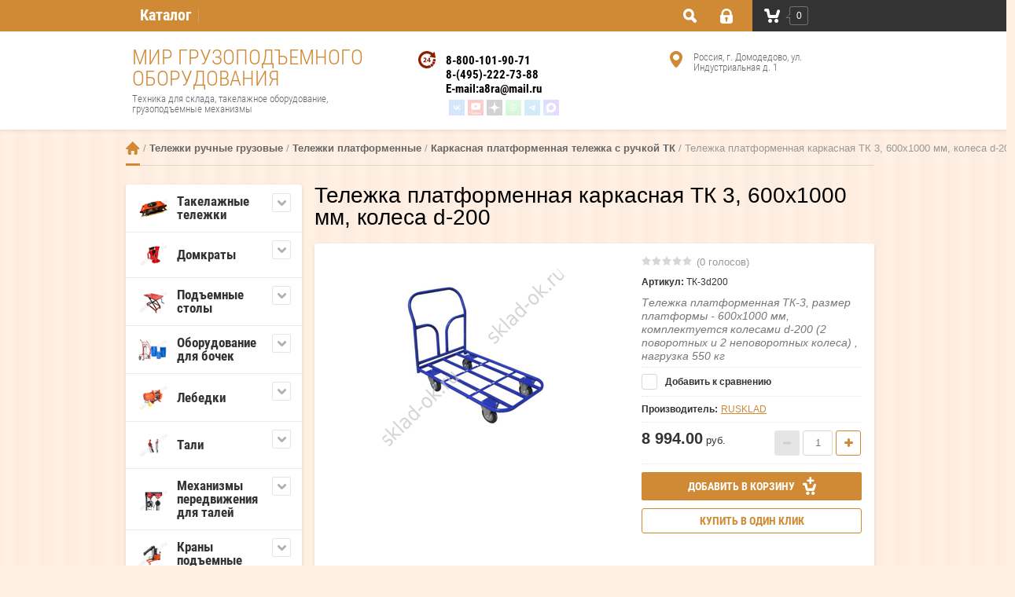

--- FILE ---
content_type: text/html; charset=utf-8
request_url: https://sklad-ok.ru/shop/product/platformennye-telezhki-tk-3-200
body_size: 44225
content:

	<!doctype html><html lang="ru"><head><meta charset="utf-8"><meta name="robots" content="all"/><title>ТК 3 ( 600х1000 мм) с каркасным основанием на колесах 200 мм</title><meta name="description" content="Тележка каркасная модель ТК-3, колеса d 200. Каркас - сочетание труб круглой Ø 30 мм, и профильной 30х20мм. Без настила. Одна съемная ручка.  Для придания жесткости в нижней части предусмотрены профиля специального сечения."><meta name="keywords" content="Платформенные тележки ТК, тележка платформенная,	тележка платформенная купить,	тележка платформенная тп, тележка платформенная четырехколесная, тележка платформенная с бортами, тележка грузовая платформенная,	поворотные платформенные тележки,	платформенные тележки 4 колесные, 	тележка гидравлическая платформенная	платформенная 4 х колесная,  тележка, 	тележка платформенная складная	платформенные складные тележки, тележка платформенная с поворотной осью, 	тележка платформенная цена, тележка платформенная тп 2,	тележка платформенная ph,	тележка платформенная сетчатая,	платформенная тележка тс,	тележка ручная платформенная,	платформенная тележка с сетчатыми бортами,	тележка складская платформенная,	тележка платформенная рн,	 купить тележку платформенную на колесах,	тележка платформенная 600х900,	платформенные тележки москва,	тележка платформенная усиленная,	тележка платформенная тпр, платформенные тележки для склада, колеса для платформенных тележек, тележки платформенные складная ручка, тележка платформенная тп 1, платформенная тележка +на 4 колесах, тележки платформенные тпб"><meta name="SKYPE_TOOLBAR" content="SKYPE_TOOLBAR_PARSER_COMPATIBLE"><meta name="viewport" content="width=device-width, initial-scale=1.0, maximum-scale=1.0, user-scalable=no"><meta name="format-detection" content="telephone=no"><meta http-equiv="x-rim-auto-match" content="none"><meta name="yandex-verification" content="aacc249a0ff08687" /><meta name='wmail-verification' content='886922e587d2defa7ecf1cff1cfde9c9' /><link rel="stylesheet" href="/g/css/styles_articles_tpl.css"><script src="/g/libs/jquery/1.10.2/jquery.min.js"></script><meta name="yandex-verification" content="6920995b33ffee20" />
<meta name="yandex-verification" content="6920995b33ffee20" />
<meta name="google-site-verification" content="DGrLYtTEnjcMp29PrziQHCCTPRji0otLE_LtICjnfcE" />
<meta name="google-site-verification" content="DGrLYtTEnjcMp29PrziQHCCTPRji0otLE_LtICjnfcE" />
<meta name="google-site-verification" content="DGrLYtTEnjcMp29PrziQHCCTPRji0otLE_LtICjnfcE" />
<meta name="google-site-verification" content="nMvA-5SAo1Y5RHSaFh-YLhaAURwCgG4L71AxtKGgO4U" />

            <!-- 46b9544ffa2e5e73c3c971fe2ede35a5 -->
            <script src='/shared/s3/js/lang/ru.js'></script>
            <script src='/shared/s3/js/common.min.js'></script>
        <link rel='stylesheet' type='text/css' href='/shared/s3/css/calendar.css' /><link rel='stylesheet' type='text/css' href='/shared/highslide-4.1.13/highslide.min.css'/>
<script type='text/javascript' src='/shared/highslide-4.1.13/highslide-full.packed.js'></script>
<script type='text/javascript'>
hs.graphicsDir = '/shared/highslide-4.1.13/graphics/';
hs.outlineType = null;
hs.showCredits = false;
hs.lang={cssDirection:'ltr',loadingText:'Загрузка...',loadingTitle:'Кликните чтобы отменить',focusTitle:'Нажмите чтобы перенести вперёд',fullExpandTitle:'Увеличить',fullExpandText:'Полноэкранный',previousText:'Предыдущий',previousTitle:'Назад (стрелка влево)',nextText:'Далее',nextTitle:'Далее (стрелка вправо)',moveTitle:'Передвинуть',moveText:'Передвинуть',closeText:'Закрыть',closeTitle:'Закрыть (Esc)',resizeTitle:'Восстановить размер',playText:'Слайд-шоу',playTitle:'Слайд-шоу (пробел)',pauseText:'Пауза',pauseTitle:'Приостановить слайд-шоу (пробел)',number:'Изображение %1/%2',restoreTitle:'Нажмите чтобы посмотреть картинку, используйте мышь для перетаскивания. Используйте клавиши вперёд и назад'};</script>
<link rel="icon" href="/favicon.ico" type="image/x-icon">
<link rel="apple-touch-icon" href="/touch-icon-iphone.png">
<link rel="apple-touch-icon" sizes="76x76" href="/touch-icon-ipad.png">
<link rel="apple-touch-icon" sizes="120x120" href="/touch-icon-iphone-retina.png">
<link rel="apple-touch-icon" sizes="152x152" href="/touch-icon-ipad-retina.png">
<meta name="msapplication-TileImage" content="/touch-w8-mediumtile.png"/>
<meta name="msapplication-square70x70logo" content="/touch-w8-smalltile.png" />
<meta name="msapplication-square150x150logo" content="/touch-w8-mediumtile.png" />
<meta name="msapplication-wide310x150logo" content="/touch-w8-widetile.png" />
<meta name="msapplication-square310x310logo" content="/touch-w8-largetile.png" />

<!--s3_require-->
<link rel="stylesheet" href="/g/basestyle/1.0.1/user/user.css" type="text/css"/>
<link rel="stylesheet" href="/g/basestyle/1.0.1/user/user.blue.css" type="text/css"/>
<script type="text/javascript" src="/g/basestyle/1.0.1/user/user.js" async></script>
<!--/s3_require-->

<!--s3_goal-->
<script src="/g/s3/goal/1.0.0/s3.goal.js"></script>
<script>new s3.Goal({map:[], goals: [], ecommerce:[{"ecommerce":{"detail":{"products":[{"id":"612602908","name":"Тележка платформенная каркасная ТК 3, 600х1000 мм, колеса d-200","price":8994,"brand":"RUSKLAD","category":"Каркасная платформенная тележка с ручкой ТК"}]}}}]});</script>
<!--/s3_goal-->
			
		
		
		
			<link rel="stylesheet" type="text/css" href="/g/shop2v2/default/css/theme.less.css">		
			<script type="text/javascript" src="/g/printme.js"></script>
		<script type="text/javascript" src="/g/shop2v2/default/js/tpl.js"></script>
		<script type="text/javascript" src="/g/shop2v2/default/js/baron.min.js"></script>
		
			<script type="text/javascript" src="/g/shop2v2/default/js/shop2.2.js"></script>
		
	<script type="text/javascript">shop2.init({"productRefs": [],"apiHash": {"getPromoProducts":"2c28566cac608f39aa644fd59537b91e","getSearchMatches":"069ce50f2a596bd22d324bc8f491db98","getFolderCustomFields":"d41343cce4711860b26bb22eabb873a3","getProductListItem":"e9929a427e7e2591bf219da5a2d035c7","cartAddItem":"467f7cc94e9a57c2be57d450e271e66c","cartRemoveItem":"331345078506f9ca162162178f6f5960","cartUpdate":"6d89d51ce3ddea07e0c62164a2ad7ad1","cartRemoveCoupon":"b5a091ed7945be3568b718c5199a11b6","cartAddCoupon":"91ce904fdd419127e0d19639f51b3eb8","deliveryCalc":"e499c4dea7599a1920757de1b110df33","printOrder":"010a99ddc0b866a6f5db88f22772f0a7","cancelOrder":"3431105a1405a0015541b51f3b84de5c","cancelOrderNotify":"e051775b5cf96b79027288ee6ff63bd0","repeatOrder":"95bea84a1c6c1be130255e400c173435","paymentMethods":"cee13bc8f605418230a133dffec7299d","compare":"b9d3f1c70e1339b846fb9a1100c6e54b"},"hash": null,"verId": 1388345,"mode": "product","step": "","uri": "/shop","IMAGES_DIR": "/d/","my": {"list_picture_enlarge":true,"accessory":"\u0410\u043a\u0441\u0441\u0435\u0441\u0441\u0443\u0430\u0440\u044b","kit":"\u041d\u0430\u0431\u043e\u0440","recommend":"\u0420\u0435\u043a\u043e\u043c\u0435\u043d\u0434\u0443\u0435\u043c\u044b\u0435","similar":"\u041f\u043e\u0445\u043e\u0436\u0438\u0435","modification":"\u041c\u043e\u0434\u0438\u0444\u0438\u043a\u0430\u0446\u0438\u0438","unique_values":true},"shop2_cart_order_payments": 1,"cf_margin_price_enabled": 0,"maps_yandex_key":"","maps_google_key":""});</script>
<style type="text/css">.product-item-thumb {width: 180px;}.product-item-thumb .product-image, .product-item-simple .product-image {height: 160px;width: 180px;}.product-item-thumb .product-amount .amount-title {width: 84px;}.product-item-thumb .product-price {width: 130px;}.shop2-product .product-side-l {width: 356px;}.shop2-product .product-image {height: 256px;width: 356px;}.shop2-product .product-thumbnails li {width: 108px;height: 108px;}</style>
 <link rel="stylesheet" href="/t/v2028/images/theme0/styles.scss.css"><link rel="stylesheet" href="/t/v2028/images/styles_bdr.scss.css"><!--[if lt IE 10]><script src="/g/libs/ie9-svg-gradient/0.0.1/ie9-svg-gradient.min.js"></script><script src="/g/libs/jquery-placeholder/2.0.7/jquery.placeholder.min.js"></script><script src="/g/libs/jquery-textshadow/0.0.1/jquery.textshadow.min.js"></script><script src="/g/s3/misc/ie/0.0.1/ie.js"></script><![endif]--><!--[if lt IE 9]><script src="/g/libs/html5shiv/html5.js"></script><![endif]--><link rel="stylesheet" href="/t/images/css/shop_extra_styles.css"><link rel="stylesheet" href="/t/v2028/images/site.addons.scss.css">
	<script>
		function setEqualHeight(columns) {
		    var tallestcolumn = 0;
		    columns.each(
		    function() {
		        currentHeight = $(this).height();
		        if(currentHeight > tallestcolumn) {
		            tallestcolumn = currentHeight;
		        }
		    });
		    columns.height(tallestcolumn);
		}
		$(document).ready(setTimeout(function(){
        	setEqualHeight($(".main-folder-shared .folders-ul .folders-li a"));
        	setEqualHeight($(".main-folder-shared .folders-ul .folders-li a .img-block img"));
  
        
    	}, 500));
	</script>
	</head><body  ><div class="site-wrapper"><div class="overlay-bg"></div><div class="top-line-wr"><div class="top-line-in"><div class="folder-top-wr"><div class="folder-link">Каталог</div><div class="folder-top-block"><div class="menu-block-title">Меню<div class="close-btn"><svg xmlns="http://www.w3.org/2000/svg" xmlns:xlink="http://www.w3.org/1999/xlink" preserveAspectRatio="xMidYMid" width="10" height="10" viewBox="0 0 10 10" class="close-icon-wr"><path d="M7.090,4.968 C7.090,4.968 9.504,7.382 9.504,7.382 C10.090,7.968 10.090,8.918 9.504,9.504 C8.918,10.090 7.969,10.089 7.383,9.504 C7.383,9.504 4.969,7.090 4.969,7.090 C4.969,7.090 2.554,9.504 2.554,9.504 C1.969,10.090 1.019,10.090 0.433,9.504 C-0.153,8.918 -0.153,7.968 0.433,7.382 C0.433,7.382 2.847,4.968 2.847,4.968 C2.847,4.968 0.433,2.554 0.433,2.554 C-0.153,1.968 -0.153,1.018 0.433,0.433 C1.018,-0.153 1.969,-0.153 2.554,0.433 C2.554,0.433 4.968,2.847 4.968,2.847 C4.968,2.847 7.383,0.433 7.383,0.433 C7.969,-0.153 8.918,-0.153 9.504,0.433 C10.090,1.018 10.090,1.968 9.504,2.554 C9.504,2.554 7.090,4.968 7.090,4.968 Z" class="close-icon"/></svg></div></div></div></div><nav class="menu-top-wrap desctop-menu"><ul class="menu-top"><li><a href="/" >Главная</a></li><li><a href="/o-kompanii" >О компании</a></li><li><a href="/kontakty" >Контакты</a></li><li><a href="/dostavka-i-oplata" >Доставка и оплата</a></li><li><a href="/novosti" >Новости</a></li><li><a href="/garantiya-i-obsluzhivanie-1" >Гарантия и обслуживание</a></li><li><a href="/politika-konfidencialnosti" >Политика конфиденциальности</a></li></ul></nav><div class="search-block-wr"><div class="search-link"><svg xmlns="http://www.w3.org/2000/svg" xmlns:xlink="http://www.w3.org/1999/xlink" preserveAspectRatio="xMidYMid" width="17" height="18" viewBox="0 0 17 18"><path d="M16.383,17.351 C15.970,17.791 15.424,18.011 14.881,18.011 C14.336,18.011 13.793,17.791 13.378,17.351 C13.378,17.351 10.056,13.830 10.056,13.830 C9.112,14.341 8.045,14.632 6.914,14.632 C3.100,14.632 0.009,11.354 0.009,7.313 C0.009,3.270 3.100,-0.007 6.914,-0.007 C10.727,-0.007 13.818,3.270 13.818,7.313 C13.818,8.513 13.544,9.643 13.062,10.645 C13.062,10.645 16.383,14.165 16.383,14.165 C17.214,15.046 17.214,16.471 16.383,17.351 ZM6.914,11.254 C8.967,11.254 10.631,9.490 10.631,7.313 C10.631,5.136 8.967,3.371 6.914,3.371 C4.861,3.371 3.196,5.136 3.196,7.313 C3.196,9.490 4.861,11.254 6.914,11.254 Z" class="search-icon"/></svg></div><div class="search-block"><div class="search-block-title">Поиск<div class="close-btn"><svg xmlns="http://www.w3.org/2000/svg" xmlns:xlink="http://www.w3.org/1999/xlink" preserveAspectRatio="xMidYMid" width="10" height="10" viewBox="0 0 10 10" class="close-icon-wr"><path d="M7.090,4.968 C7.090,4.968 9.504,7.382 9.504,7.382 C10.090,7.968 10.090,8.918 9.504,9.504 C8.918,10.090 7.969,10.089 7.383,9.504 C7.383,9.504 4.969,7.090 4.969,7.090 C4.969,7.090 2.554,9.504 2.554,9.504 C1.969,10.090 1.019,10.090 0.433,9.504 C-0.153,8.918 -0.153,7.968 0.433,7.382 C0.433,7.382 2.847,4.968 2.847,4.968 C2.847,4.968 0.433,2.554 0.433,2.554 C-0.153,1.968 -0.153,1.018 0.433,0.433 C1.018,-0.153 1.969,-0.153 2.554,0.433 C2.554,0.433 4.968,2.847 4.968,2.847 C4.968,2.847 7.383,0.433 7.383,0.433 C7.969,-0.153 8.918,-0.153 9.504,0.433 C10.090,1.018 10.090,1.968 9.504,2.554 C9.504,2.554 7.090,4.968 7.090,4.968 Z" class="close-icon"/></svg></div></div><nav class="site-search-wr"><form action="/search" method="get"><input type="text" class="search-text" name="search" onBlur="this.value=this.value==''?'Поиск':this.value" onFocus="this.value=this.value=='Поиск'?'':this.value;" value="Поиск" /><input type="submit" class="search-but" value=""/><re-captcha data-captcha="recaptcha"
     data-name="captcha"
     data-sitekey="6LcNwrMcAAAAAOCVMf8ZlES6oZipbnEgI-K9C8ld"
     data-lang="ru"
     data-rsize="invisible"
     data-type="image"
     data-theme="light"></re-captcha></form></nav>    
    
<div class="search-online-store">
    <div class="block-title">Расширенный поиск</div>

    <div class="block-body">
        <form class="dropdown" action="/shop/search" enctype="multipart/form-data">
            <input type="hidden" name="sort_by" value="">
            
	        	
	                <div class="row search_price range_slider_wrapper">
	                        <div class="row-title">Цена (руб.):</div>
	                        <div class="price_range clear-self">
	                                <input name="s[price][min]" type="tel" size="5" class="small low" value="0" />
	                                <input name="s[price][max]" type="tel" size="5" class="small hight" data-max="40000" value="40000" />
	                        </div>
	                        <div class="input_range_slider"></div>
	                </div>
	
	        
                            <div class="field text">
                    <label class="field-title" for="s[name]">Название:</label><br>
                    <label class="input"><input type="text" name="s[name]" id="s[name]" value=""></label>
                </div>
            
                            <div class="field text">
                    <label class="field-title" for="s[article]">Артикул:</label><br>
                    <label class="input"><input type="text" name="s[article]" id="s[article" value=""></label>
                </div>
            
                            <div class="field text">
                    <label class="field-title" for="search_text">Текст:</label><br>
                    <label class="input"><input type="text" name="search_text" id="search_text"  value=""></label>
                </div>
                        
                            <div class="field select">
                    <span class="field-title">Выберите категорию:</span><br>
                    <select name="s[folder_id]" id="s[folder_id]" data-placeholder="Все">
                        <option value="">Все</option>
                                                                                                                                        <option value="334146841" >
                                     Такелажные тележки
                                </option>
                                                                                                                <option value="334147041" >
                                    &raquo; Подкатная платформа c поворотным диском СТА , CRA, CRB
                                </option>
                                                                                                                <option value="460906709" >
                                    &raquo;&raquo; Такелажные тележки CRA
                                </option>
                                                                                                                <option value="461942309" >
                                    &raquo;&raquo; Такелажные тележки CTA
                                </option>
                                                                                                                <option value="181128502" >
                                    &raquo;&raquo;&raquo; Тележка такелажная СТА , ролики полиуретан
                                </option>
                                                                                                                <option value="198764615" >
                                    &raquo;&raquo;&raquo; Тележка такелажная СТА и CRA, ролики металл
                                </option>
                                                                                                                <option value="39911015" >
                                    &raquo;&raquo;&raquo; Тележка такелажная СТА с ручкой управления
                                </option>
                                                                                                                <option value="502729309" >
                                    &raquo;&raquo;&raquo; Тележки такелажные  СТА на нейлоновых роликах
                                </option>
                                                                                                                <option value="103755513" >
                                    &raquo;&raquo; Такелажная тележка CRB
                                </option>
                                                                                                                <option value="370065641" >
                                    &raquo; Транспортные роликовые тележки CRO и CT, CR
                                </option>
                                                                                                                <option value="198780015" >
                                    &raquo;&raquo; Подкатные платформы CRO на металлических роликах
                                </option>
                                                                                                                <option value="109084313" >
                                    &raquo;&raquo; Роликовые платформы подкатные с зацепом CR
                                </option>
                                                                                                                <option value="334147241" >
                                    &raquo; Подкатные тележки серии SF
                                </option>
                                                                                                                <option value="334147441" >
                                    &raquo; Такелажная роликовая система  XY
                                </option>
                                                                                                                <option value="338386041" >
                                    &raquo; Подкатные платформы серии ST
                                </option>
                                                                                                                <option value="338386441" >
                                    &raquo; Такелажные платформы сдвоенные серии СМ, У
                                </option>
                                                                                                                <option value="338397841" >
                                    &raquo; Транспортная платформа с поворотными роликами WCRP
                                </option>
                                                                                                                <option value="137765502" >
                                    &raquo;&raquo; Управляемая такелажная платформа WCRP
                                </option>
                                                                                                                <option value="338576641" >
                                    &raquo; Полнокомплектные платформы SK
                                </option>
                                                                                                                <option value="51853615" >
                                    &raquo; Гусеничные катки ( Танки )
                                </option>
                                                                                                                <option value="351131441" >
                                    &raquo; Роликовые платформы Noblift
                                </option>
                                                                                                                <option value="374541441" >
                                    &raquo; Управляемые роликовые платформы HS-A, CTB-A, X
                                </option>
                                                                                                                <option value="409874841" >
                                    &raquo; Такелажные платформы управляемые CTB и SRD
                                </option>
                                                                                                                <option value="409875041" >
                                    &raquo; Лом такелажный
                                </option>
                                                                                                                <option value="410065241" >
                                    &raquo; Ручки для транспортных платформ
                                </option>
                                                                                                                <option value="16857015" >
                                    &raquo; Ролики для подкатных платформ
                                </option>
                                                                                                                <option value="478106815" >
                                    &raquo; Катки для перемещения мебели
                                </option>
                                                                                                                <option value="334147641" >
                                     Домкраты
                                </option>
                                                                                                                <option value="338372641" >
                                    &raquo; Низкоподхватные домкраты
                                </option>
                                                                                                                <option value="338660441" >
                                    &raquo;&raquo; Домкрат низкоподхватный MHC
                                </option>
                                                                                                                <option value="338660641" >
                                    &raquo;&raquo; Домкрат гидравлический с низким подхватом НМ
                                </option>
                                                                                                                <option value="338660841" >
                                    &raquo;&raquo; Домкрат низкоподхватный TG
                                </option>
                                                                                                                <option value="448828709" >
                                    &raquo;&raquo; Домкрат винтовой с низким подхватом
                                </option>
                                                                                                                <option value="483848815" >
                                    &raquo;&raquo; Домкрат  гидравлический низкоподхватный TB200
                                </option>
                                                                                                                <option value="55745907" >
                                    &raquo;&raquo; Запчасти для гидравлических домкратов
                                </option>
                                                                                                                <option value="554493909" >
                                    &raquo;&raquo; Домкрат пневмогидравлический HHQD
                                </option>
                                                                                                                <option value="404572041" >
                                    &raquo; Домкраты реечные механические
                                </option>
                                                                                                                <option value="405634841" >
                                    &raquo;&raquo; Домкрат реечный с низким подхватом
                                </option>
                                                                                                                <option value="415462241" >
                                    &raquo; Домкраты гидравлические бутылочные
                                </option>
                                                                                                                <option value="415462641" >
                                    &raquo; Домкраты винтовые
                                </option>
                                                                                                                <option value="21728015" >
                                    &raquo; Реечный домкрат настенный
                                </option>
                                                                                                                <option value="8286415" >
                                    &raquo; Домкрат клиновой механический
                                </option>
                                                                                                                <option value="334148441" >
                                     Подъемные  столы
                                </option>
                                                                                                                <option value="304798309" >
                                    &raquo; Гидравлические передвижные столы
                                </option>
                                                                                                                <option value="304814109" >
                                    &raquo;&raquo; нагрузка 100 - 150 кг
                                </option>
                                                                                                                <option value="304817709" >
                                    &raquo;&raquo; нагрузка 200 - 250 кг
                                </option>
                                                                                                                <option value="304818309" >
                                    &raquo;&raquo; нагрузка 300 - 350 кг
                                </option>
                                                                                                                <option value="304822909" >
                                    &raquo;&raquo; нагрузка 500 кг
                                </option>
                                                                                                                <option value="306454309" >
                                    &raquo;&raquo; нагрузка 680 - 800 кг
                                </option>
                                                                                                                <option value="307088709" >
                                    &raquo;&raquo; нагрузка 1000 кг
                                </option>
                                                                                                                <option value="307089909" >
                                    &raquo;&raquo; нагрузка 1500 кг +
                                </option>
                                                                                                                <option value="60532901" >
                                    &raquo; Столы подъемные механические
                                </option>
                                                                                                                <option value="7683015" >
                                    &raquo; Электрические подъемные столы
                                </option>
                                                                                                                <option value="307105109" >
                                    &raquo;&raquo; Электрические стационарные столы
                                </option>
                                                                                                                <option value="212452508" >
                                    &raquo;&raquo; Электрические передвижные подъемные столы
                                </option>
                                                                                                                <option value="59585415" >
                                    &raquo; Передвижные подъемные столы специальные
                                </option>
                                                                                                                <option value="334149241" >
                                     Оборудование  для бочек
                                </option>
                                                                                                                <option value="415115241" >
                                    &raquo; Тележки ручные для подъема и перемещения бочек
                                </option>
                                                                                                                <option value="415417441" >
                                    &raquo; Тележки гидравлические для бочек
                                </option>
                                                                                                                <option value="198116815" >
                                    &raquo; Поддоны для бочек
                                </option>
                                                                                                                <option value="409938441" >
                                    &raquo; Штабелеры гидравлические для работы с бочками
                                </option>
                                                                                                                <option value="409939041" >
                                    &raquo;&raquo; Бочкокантователи с системой весового контроля
                                </option>
                                                                                                                <option value="409938841" >
                                    &raquo; Штабелер электрический для работы с бочками
                                </option>
                                                                                                                <option value="70666706" >
                                    &raquo; Захваты для бочек
                                </option>
                                                                                                                <option value="334149641" >
                                     Лебедки
                                </option>
                                                                                                                <option value="338668641" >
                                    &raquo; Лебедки ручные рычажные МТМ
                                </option>
                                                                                                                <option value="346332241" >
                                    &raquo; Электрические лебедки
                                </option>
                                                                                                                <option value="16542815" >
                                    &raquo;&raquo; Лебедки электрические  KCD
                                </option>
                                                                                                                <option value="71864415" >
                                    &raquo;&raquo;&raquo; Лебедка электрическая KCD 300
                                </option>
                                                                                                                <option value="71861615" >
                                    &raquo;&raquo;&raquo; Лебедка электрическая KCD 500
                                </option>
                                                                                                                <option value="288762308" >
                                    &raquo;&raquo; Электрические лебедки 380В
                                </option>
                                                                                                                <option value="288760908" >
                                    &raquo;&raquo; Электрические лебедки 220В
                                </option>
                                                                                                                <option value="25886615" >
                                    &raquo;&raquo; Лебедки электрические KDJ
                                </option>
                                                                                                                <option value="9824215" >
                                    &raquo; Лебедки ручные
                                </option>
                                                                                                                <option value="334149441" >
                                     Тали
                                </option>
                                                                                                                <option value="338441841" >
                                    &raquo; Тали ручные цепные шестеренные
                                </option>
                                                                                                                <option value="352773041" >
                                    &raquo;&raquo; Таль ручная цепная шестеренная 500 кг
                                </option>
                                                                                                                <option value="352910441" >
                                    &raquo;&raquo; Таль ручная цепная шестеренная 1 тонна
                                </option>
                                                                                                                <option value="353290641" >
                                    &raquo;&raquo; Таль ручная цепная шестеренная 2 тонны
                                </option>
                                                                                                                <option value="353671241" >
                                    &raquo;&raquo; Таль ручная цепная шестеренная 3 тонны
                                </option>
                                                                                                                <option value="16591015" >
                                    &raquo;&raquo; Таль ручная цепная шестеренная 5 тонн
                                </option>
                                                                                                                <option value="16596215" >
                                    &raquo;&raquo; Таль ручная цепная шестеренная 10 тонн
                                </option>
                                                                                                                <option value="16601415" >
                                    &raquo;&raquo; Таль ручная цепная шестеренная 20 тонн
                                </option>
                                                                                                                <option value="16815215" >
                                    &raquo; Тали ручные рычажные
                                </option>
                                                                                                                <option value="17915415" >
                                    &raquo;&raquo; Таль рычажная  0.5 т
                                </option>
                                                                                                                <option value="18052215" >
                                    &raquo;&raquo; Таль рычажная 1т
                                </option>
                                                                                                                <option value="18057015" >
                                    &raquo;&raquo; Таль рычажная 2т
                                </option>
                                                                                                                <option value="18057215" >
                                    &raquo;&raquo; Таль рычажная 3т
                                </option>
                                                                                                                <option value="18057615" >
                                    &raquo;&raquo; Таль рычажная 6т
                                </option>
                                                                                                                <option value="18157615" >
                                    &raquo;&raquo; Таль рычажная 9т
                                </option>
                                                                                                                <option value="338457841" >
                                    &raquo; Тали электрические подвесные (фасадные)
                                </option>
                                                                                                                <option value="338668241" >
                                    &raquo; Электрические мини тали
                                </option>
                                                                                                                <option value="406150241" >
                                    &raquo;&raquo; Электрические мини-тали РА
                                </option>
                                                                                                                <option value="409605841" >
                                    &raquo;&raquo; Электрические мини тали РА (220 В) с тележкой
                                </option>
                                                                                                                <option value="410107241" >
                                    &raquo;&raquo; Штанги для крепления тали модели РА
                                </option>
                                                                                                                <option value="72151815" >
                                    &raquo;&raquo; Пульт для талей
                                </option>
                                                                                                                <option value="410065441" >
                                    &raquo; Тали электрические цепные
                                </option>
                                                                                                                <option value="410086241" >
                                    &raquo;&raquo; Тали электрические цепные передвижные (ТЭЦП)
                                </option>
                                                                                                                <option value="53448615" >
                                    &raquo;&raquo; Электрические цепные тали (ТЭЦ)
                                </option>
                                                                                                                <option value="21962015" >
                                    &raquo; Тали YALE
                                </option>
                                                                                                                <option value="23802615" >
                                    &raquo;&raquo; Рычажные Тали YALE
                                </option>
                                                                                                                <option value="23804015" >
                                    &raquo;&raquo; Ручная цепная таль YALE
                                </option>
                                                                                                                <option value="23804415" >
                                    &raquo;&raquo; Ручная цепная передвижная таль
                                </option>
                                                                                                                <option value="23804815" >
                                    &raquo;&raquo; Электрические тали
                                </option>
                                                                                                                <option value="12452015" >
                                     Механизмы передвижения для  талей
                                </option>
                                                                                                                <option value="12454215" >
                                    &raquo; Каретка передвижная (холостая)
                                </option>
                                                                                                                <option value="12457815" >
                                    &raquo;&raquo; Каретка передвижная GCA для тали без привода
                                </option>
                                                                                                                <option value="403737815" >
                                    &raquo;&raquo; Тележка для тали не приводная GCT-B
                                </option>
                                                                                                                <option value="20473215" >
                                    &raquo; Каретки приводные
                                </option>
                                                                                                                <option value="403763015" >
                                    &raquo;&raquo; Тележка для тали приводная GC-L
                                </option>
                                                                                                                <option value="403763815" >
                                    &raquo;&raquo;&raquo; Приводная каретка для талей GC-L 0.5т
                                </option>
                                                                                                                <option value="409739415" >
                                    &raquo;&raquo;&raquo; Приводная каретка для тали GC-L 1т
                                </option>
                                                                                                                <option value="409739615" >
                                    &raquo;&raquo;&raquo; Приводная каретка для тали GCL- 2Т
                                </option>
                                                                                                                <option value="409739815" >
                                    &raquo;&raquo;&raquo; Приводная каретка для тали GC-L 3т
                                </option>
                                                                                                                <option value="403769615" >
                                    &raquo;&raquo; Тележка приводная к тали НGT
                                </option>
                                                                                                                <option value="403769815" >
                                    &raquo;&raquo;&raquo; Тележка приводная к тали НGT 0,5т
                                </option>
                                                                                                                <option value="403770815" >
                                    &raquo;&raquo;&raquo; Тележка приводная к тали НGT 1,0 т
                                </option>
                                                                                                                <option value="403771015" >
                                    &raquo;&raquo;&raquo; Тележка приводная к тали НGT 1,5т
                                </option>
                                                                                                                <option value="410233815" >
                                    &raquo;&raquo;&raquo; Тележка приводная к тали НGT 2.0т
                                </option>
                                                                                                                <option value="17979615" >
                                    &raquo; Электрическая тележка для тали
                                </option>
                                                                                                                <option value="338820641" >
                                     Краны подъемные
                                </option>
                                                                                                                <option value="338821041" >
                                    &raquo; Краны гидравлические с противовесом
                                </option>
                                                                                                                <option value="405929241" >
                                    &raquo;&raquo; Краны с противовесом электрические
                                </option>
                                                                                                                <option value="192263615" >
                                    &raquo; Кран с противовесом с поворотной стрелой
                                </option>
                                                                                                                <option value="192263815" >
                                    &raquo;&raquo; Кран с противовесом с вращением стрелы на 360гр. ручной
                                </option>
                                                                                                                <option value="192278615" >
                                    &raquo;&raquo; Кран с противовесом поворотный с электроподъемом
                                </option>
                                                                                                                <option value="338986241" >
                                    &raquo; Кран гидравлический для мастерских
                                </option>
                                                                                                                <option value="409598241" >
                                    &raquo; Передвижной портальный кран
                                </option>
                                                                                                                <option value="339116241" >
                                     Штабелеры
                                </option>
                                                                                                                <option value="356401441" >
                                    &raquo; Гидравлический штабелер ручной
                                </option>
                                                                                                                <option value="356403641" >
                                    &raquo;&raquo; Штабелер гидравлический ручной модель CTY.EH
                                </option>
                                                                                                                <option value="178399415" >
                                    &raquo;&raquo; Штабелер ручной гидравлический НS
                                </option>
                                                                                                                <option value="339850241" >
                                    &raquo; Ручные гидравлические  мини штабелеры  (PJ, PS)
                                </option>
                                                                                                                <option value="339116641" >
                                    &raquo; Мини штабелеры с лебедкой
                                </option>
                                                                                                                <option value="12523215" >
                                    &raquo; Штабелер с противовесом (укороченные опорные вилы)
                                </option>
                                                                                                                <option value="259981215" >
                                    &raquo; Штабелеры для работы с рулонами
                                </option>
                                                                                                                <option value="148830109" >
                                    &raquo; Штабелеры алюминиевые гидравлические с электроподъемом серии Е
                                </option>
                                                                                                                <option value="343952841" >
                                     Тележки гидравлические
                                </option>
                                                                                                                <option value="356429441" >
                                    &raquo; Гидравлические тележки (рохли) ручные
                                </option>
                                                                                                                <option value="21789615" >
                                    &raquo;&raquo; Стандартные (2000-2500 кг 115 см)
                                </option>
                                                                                                                <option value="139616309" >
                                    &raquo;&raquo; Удлиненные вилы (150 - 300 см)
                                </option>
                                                                                                                <option value="136749709" >
                                    &raquo;&raquo; Гидравлические тележки с короткими вилами (&lt;115 см)
                                </option>
                                                                                                                <option value="188756615" >
                                    &raquo;&raquo; Гидравлические тележки с большой грузоподъемностью (3000 - 10000 кг)
                                </option>
                                                                                                                <option value="260545415" >
                                    &raquo;&raquo; Низкопрофильная гидравлическая тележка
                                </option>
                                                                                                                <option value="188755415" >
                                    &raquo;&raquo; Тележки с узкими вилами
                                </option>
                                                                                                                <option value="275178815" >
                                    &raquo;&raquo; Тележки гидравлические с доп оборудованием
                                </option>
                                                                                                                <option value="262403415" >
                                    &raquo;&raquo; Гидравлическая тележка с гальваническим покрытием
                                </option>
                                                                                                                <option value="136798109" >
                                    &raquo;&raquo; Гидравлические тележки с широкими вилами
                                </option>
                                                                                                                <option value="59910615" >
                                    &raquo; Тележки самоходные
                                </option>
                                                                                                                <option value="343970241" >
                                    &raquo; Гидравлические тележки с весами
                                </option>
                                                                                                                <option value="261501015" >
                                    &raquo; Тележки для работы с рулонами
                                </option>
                                                                                                                <option value="136812909" >
                                    &raquo; Специальные гидравлические тележки
                                </option>
                                                                                                                <option value="10751415" >
                                    &raquo; Гидравлические тележки Noblelift
                                </option>
                                                                                                                <option value="343953241" >
                                    &raquo; Тележки Т.М. &quot;Pfaff Silberblau&quot;
                                </option>
                                                                                                                <option value="26289215" >
                                    &raquo; Запасные части для гидравлических тележек
                                </option>
                                                                                                                <option value="26289415" >
                                    &raquo;&raquo; Колеса и ролики для гидравлических тележек
                                </option>
                                                                                                                <option value="258842706" >
                                    &raquo;&raquo; Запчасти для ходовой системы гидравлической тележки (1)
                                </option>
                                                                                                                <option value="258842506" >
                                    &raquo;&raquo; Запчасти к блоку гидроузла (1)
                                </option>
                                                                                                                <option value="369995241" >
                                     Тележки ручные грузовые
                                </option>
                                                                                                                <option value="381958241" >
                                    &raquo; Тележки платформенные
                                </option>
                                                                                                                <option value="381959041" >
                                    &raquo;&raquo; Тележки платформенные ТП
                                </option>
                                                                                                                <option value="51490615" >
                                    &raquo;&raquo; Тележки платформенные серии ТБ
                                </option>
                                                                                                                <option value="51499215" >
                                    &raquo;&raquo; Тележки платформенные серии ТС
                                </option>
                                                                                                                <option value="48943615" >
                                    &raquo;&raquo;&raquo; Тележки платформенные со складной ручкой ТС РС
                                </option>
                                                                                                                <option value="308974708" >
                                    &raquo;&raquo;&raquo; Тележка сетчатая с быстросъемной перегородкой ТС П
                                </option>
                                                                                                                <option value="51716815" >
                                    &raquo;&raquo; Тележка платформенная с резиновым покрытием ТПР
                                </option>
                                                                                                                <option value="51720815" >
                                    &raquo;&raquo; Тележки платформенные с 2-мя съемными ручками ТПД
                                </option>
                                                                                                                <option value="471763909" >
                                    &raquo;&raquo;&raquo; ТПУД цельносварная
                                </option>
                                                                                                                <option value="51729815" >
                                    &raquo;&raquo; Тележка платформенная с съемным ограждающим бортиком ТПБ
                                </option>
                                                                                                                <option value="51731615" >
                                    &raquo;&raquo; Каркасная платформенная тележка с ручкой ТК
                                </option>
                                                                                                                <option value="140922508" >
                                    &raquo;&raquo; Тележка каркасная с двумя ручками ТКД
                                </option>
                                                                                                                <option value="116780909" >
                                    &raquo;&raquo; Платформенные тележки со складной ручкой
                                </option>
                                                                                                                <option value="471972309" >
                                    &raquo;&raquo; Тележки платформенные усиленные ТПУ
                                </option>
                                                                                                                <option value="415418041" >
                                    &raquo; Тележка для перевозки мебели, шкафов, сейфов
                                </option>
                                                                                                                <option value="53235215" >
                                    &raquo; Ручные двухколесные тележки для груза
                                </option>
                                                                                                                <option value="9233615" >
                                    &raquo; Тележки двухколесные для бочек, баллонов, бутылей и кег
                                </option>
                                                                                                                <option value="30467015" >
                                    &raquo; Тележки-трансформеры
                                </option>
                                                                                                                <option value="51968215" >
                                    &raquo; Многоярусные платформенные тележки
                                </option>
                                                                                                                <option value="104418709" >
                                    &raquo;&raquo; Сервисная двухъярусная тележка СТ
                                </option>
                                                                                                                <option value="104438709" >
                                    &raquo;&raquo; Сервисная тележка с боковой ручкой СТБ
                                </option>
                                                                                                                <option value="107059509" >
                                    &raquo;&raquo; Ярусная тележка с двумя ручками модель ТЯ
                                </option>
                                                                                                                <option value="128790109" >
                                    &raquo; Тележки с поворотной осью
                                </option>
                                                                                                                <option value="146065109" >
                                    &raquo;&raquo; Тележка с поворотной осью и платформой ТПО
                                </option>
                                                                                                                <option value="146066109" >
                                    &raquo;&raquo; Тележка с поворотной осью и трубчатым бортом ТПОБ Т
                                </option>
                                                                                                                <option value="146239909" >
                                    &raquo;&raquo; Тележка с поворотной осью и сетчатым бортом ТПОБ С
                                </option>
                                                                                                                <option value="410108241" >
                                     Захваты,блоки, балансиры
                                </option>
                                                                                                                <option value="410125441" >
                                    &raquo; Захват горизонтальный для листового металла
                                </option>
                                                                                                                <option value="410170641" >
                                    &raquo; Захват вертикальный для листового металла
                                </option>
                                                                                                                <option value="410173641" >
                                    &raquo; Магнитные захваты
                                </option>
                                                                                                                <option value="8110615" >
                                    &raquo; Струбцина монтажная МС
                                </option>
                                                                                                                <option value="20867415" >
                                    &raquo; Монтажные блоки
                                </option>
                                                                                                                <option value="22199415" >
                                    &raquo; Скобы такелажные
                                </option>
                                                                                                                <option value="22278215" >
                                    &raquo; Пружинный Балансир
                                </option>
                                                                                                                <option value="35680815" >
                                    &raquo; Траверса для поддонов
                                </option>
                                                                                                                <option value="205259415" >
                                     Весовое оборудование
                                </option>
                                                                                                                <option value="205259615" >
                                    &raquo; крановые весы
                                </option>
                                                                                                                <option value="205260015" >
                                    &raquo;&raquo; Крановые весы электронные
                                </option>
                                                                                                                <option value="77902905" >
                                    &raquo;&raquo; Крановые весы ВВК
                                </option>
                                                                                                                <option value="200112815" >
                                     Стропы, стяжные ремни
                                </option>
                                                                                                                <option value="186116908" >
                                    &raquo; Текстильные стропы
                                </option>
                                                                                                                <option value="186141908" >
                                    &raquo;&raquo; Строп текстильный петлевой
                                </option>
                                                                                                                <option value="123858509" >
                                    &raquo;&raquo;&raquo; СТП 1 тонна
                                </option>
                                                                                                                <option value="123871509" >
                                    &raquo;&raquo;&raquo; СТП 2 тонны
                                </option>
                                                                                                                <option value="123922509" >
                                    &raquo;&raquo;&raquo; СТП 3 тонны
                                </option>
                                                                                                                <option value="124001709" >
                                    &raquo;&raquo;&raquo; СТП 4 тонны
                                </option>
                                                                                                                <option value="124081309" >
                                    &raquo;&raquo;&raquo; СТП 5 тонн
                                </option>
                                                                                                                <option value="124138309" >
                                    &raquo;&raquo;&raquo; СТП 6 тонн
                                </option>
                                                                                                                <option value="124167109" >
                                    &raquo;&raquo;&raquo; СТП 8 тонн
                                </option>
                                                                                                                <option value="487846815" >
                                    &raquo; Ремни стяжные
                                </option>
                                                                                                                <option value="20486015" >
                                     Колесные опоры, ролики
                                </option>
                                                                                                                <option value="20769615" >
                                    &raquo; Колесо промышленное
                                </option>
                                                                                                                <option value="72430415" >
                                    &raquo;&raquo; Колесо промышленное на ось ( Италия )
                                </option>
                                                                                                                <option value="20772415" >
                                    &raquo;&raquo; Колеса промышленные поворотные для тележек
                                </option>
                                                                                                                <option value="72432215" >
                                    &raquo;&raquo;&raquo; Колесо промышленное поворотное Италия
                                </option>
                                                                                                                <option value="20929815" >
                                    &raquo;&raquo; Колесо промышленное неповоротное
                                </option>
                                                                                                                <option value="72434815" >
                                    &raquo;&raquo;&raquo; Колесо промышленное неповоротное Италия
                                </option>
                                                                                                                <option value="20941015" >
                                    &raquo;&raquo; Колесо промышленное поворотное с тормозом
                                </option>
                                                                                                                <option value="72434415" >
                                    &raquo;&raquo;&raquo; Колесо промышленное поворотное с тормозом Италия
                                </option>
                                                                                                                <option value="21263815" >
                                    &raquo;&raquo; Колесо промышленное поворотное под болт
                                </option>
                                                                                                                <option value="304238708" >
                                    &raquo;&raquo;&raquo; Колесо промышленное поворотное под болт Италия
                                </option>
                                                                                                                <option value="23153415" >
                                    &raquo; Полиуретановые большегрузные колеса
                                </option>
                                                                                                                <option value="23201615" >
                                    &raquo; Большегрузныйе нейлоновые колеса
                                </option>
                                                                                                                <option value="204220815" >
                                    &raquo;&raquo; Супер большегрузные нейлоновые
                                </option>
                                                                                                                <option value="26665015" >
                                    &raquo; Ролики
                                </option>
                                                                                                                <option value="49368615" >
                                    &raquo;&raquo; Италия
                                </option>
                                                                                                                <option value="308134707" >
                                    &raquo;&raquo;&raquo; Ролики полиуретан TR
                                </option>
                                                                                                                <option value="308134907" >
                                    &raquo;&raquo;&raquo; Ролики полиамид TR
                                </option>
                                                                                                                <option value="308135307" >
                                    &raquo;&raquo;&raquo; Ролики термопластичный полиуретан TR
                                </option>
                                                                                                                <option value="49370015" >
                                    &raquo;&raquo; Ролики пр-во Китай
                                </option>
                                                                                                                <option value="59500415" >
                                    &raquo;&raquo; Подшипники
                                </option>
                                                                                                                <option value="193827615" >
                                    &raquo;&raquo; Ролики сталь пр-во РФ
                                </option>
                                                                                                                <option value="26670015" >
                                    &raquo; Колесо полиуретановое
                                </option>
                                                                                                                <option value="204443215" >
                                    &raquo; Большегрузное колесо обрезиненное
                                </option>
                                                                                                                <option value="204443415" >
                                    &raquo;&raquo; Колесо большегрузное обрезиненное поворотное
                                </option>
                                                                                                                <option value="205483615" >
                                    &raquo;&raquo; Колесо большегрузной обрезиненное без кронштейна
                                </option>
                                                                                                                <option value="213181415" >
                                    &raquo;&raquo; Колесо большегрузное обрезиненное неповоротное
                                </option>
                                                                                                                <option value="213182815" >
                                    &raquo;&raquo; Колесо большегрузное обрезиненное поворотное c тормозом
                                </option>
                                                                                                                <option value="26675215" >
                                     Запчасти для гидравлической тележки
                                </option>
                                                                                                                <option value="26675615" >
                                    &raquo; Запчасти к блоку гидроузла
                                </option>
                                                                                                                <option value="26676215" >
                                    &raquo; Запчасти для ходовой системы гидравлической тележки
                                </option>
                                                                                                                <option value="51719615" >
                                    &raquo; Запчасти для ремонта ручки гидравлической тележки
                                </option>
                                                                                                                <option value="105996302" >
                                     Техника из нержавеющей стали
                                </option>
                                                                                                                <option value="106000502" >
                                    &raquo; Штабелеры из нержавейки
                                </option>
                                                                                                                <option value="139709502" >
                                    &raquo;&raquo; Мини штабелер электрический с регулируемыми вилами ESJ-А
                                </option>
                                                                                                                <option value="139704902" >
                                    &raquo; Подъемные столы с электро приводом
                                </option>
                                                                                                                <option value="139705902" >
                                    &raquo; Подъемный стол из нержавеющей стали
                                </option>
                                                                                                                <option value="139712302" >
                                    &raquo; Оборудование для работы с бочками
                                </option>
                                                                                                                <option value="165235502" >
                                    &raquo; Гидравлические тележки их нержавеющей стали
                                </option>
                                                                                                                <option value="165239702" >
                                    &raquo;&raquo; Гидравлическая тележка с весами из нержавеющей стали
                                </option>
                                                                                                                <option value="147247909" >
                                    &raquo; Ручные тележки из нержавеющей стали
                                </option>
                                                                                                                <option value="147255909" >
                                    &raquo;&raquo; Платформенная тележка из нержавейки ТП НЖ
                                </option>
                                                                                                                <option value="148257509" >
                                    &raquo;&raquo; Ярусная тележка из нержавейки
                                </option>
                                                                                                                <option value="59890815" >
                                     Аренда оборудования
                                </option>
                                                                                                                <option value="28397415" >
                                     Хранение (стеллажи, контейнеры, ящики)
                                </option>
                                                                                                                <option value="148455709" >
                                    &raquo; Стеллаж для бутылей с водой
                                </option>
                                                                                                                <option value="405079309" >
                                    &raquo; Шкафы и контейнеры (сетчатые, каркасные)
                                </option>
                                                                                                                <option value="405581509" >
                                    &raquo;&raquo; Контейнеры мобильные на колесах
                                </option>
                                                                                                                <option value="129343502" >
                                     Пластиковые ящики
                                </option>
                                                                                                                <option value="130158902" >
                                    &raquo; Пластиковый ящик  для хранения мелких предметов V
                                </option>
                                                                                                                <option value="136957902" >
                                    &raquo; Пластиковые короба
                                </option>
                                                                                                                <option value="190697509" >
                                    &raquo; Стойки с пластиковыми ящиками
                                </option>
                                                                                                                <option value="136839502" >
                                    &raquo; Настенный держатель для ящиков  V-1 и V-2
                                </option>
                                                                                                                <option value="20480215" >
                                     Лестницы, стремянки, малярные верстаки
                                </option>
                                                                                                                <option value="22351615" >
                                    &raquo; Стремянка алюминиево-стальная Проф-Фаворит
                                </option>
                                                                                                                <option value="22352415" >
                                    &raquo; Стремянка алюминиевая АлМ
                                </option>
                                                                                                                <option value="91496913" >
                                    &raquo; Верстаки складные и козлы
                                </option>
                                                                                                                <option value="26442116" >
                                    &raquo; Передвижные лестницы
                                </option>
                                                                                                                <option value="89885305" >
                                     Оборудование для работы с барабанами для кабеля
                                </option>
                                                                                                                <option value="242136305" >
                                     Дом, сад, огород
                                </option>
                                                                                                                <option value="266702508" >
                                    &raquo; Тачка садовая, строительная
                                </option>
                                                                                                                <option value="274314305" >
                                    &raquo; Елабужские крышки для автоклавирования
                                </option>
                                                                        </select>
                </div>

                <div id="shop2_search_custom_fields"></div>
            
                        <div id="shop2_search_global_fields">
                
							            </div>
                        
                            <div class="field select">
                    <span class="field-title">Производитель:</span><br>
                    <select name="s[vendor_id]" data-placeholder="Все">
                        <option value="">Все</option>          
                                                    <option value="1943615" >Columbus McKinnon</option>
                                                    <option value="74400309" >GEARSEN</option>
                                                    <option value="13913706" >H-lift Industries Co Ltd</option>
                                                    <option value="94169041" >Hui Li Guang Chang</option>
                                                    <option value="95151441" >Niuli Machinery</option>
                                                    <option value="95150041" >Noblelift Equipment</option>
                                                    <option value="98682441" >Noblift</option>
                                                    <option value="19464215" >NU-Lift</option>
                                                    <option value="1882215" >Pfaff Silberblau</option>
                                                    <option value="56709909" >RED TOOL</option>
                                                    <option value="15865308" >RUSKLAD</option>
                                                    <option value="21757507" >SMARTLIFT</option>
                                                    <option value="5798615" >Tellure Rota</option>
                                                    <option value="19464815" >Tisel</option>
                                                    <option value="33850509" >TOR</option>
                                                    <option value="94495241" >XILIN Ningbo Ruyi</option>
                                                    <option value="1943415" >Yale</option>
                                                    <option value="19464415" >Yi-lift</option>
                                                    <option value="6730215" >ZHEJIANG KAIDAO HOISTING MACHINERY CO., LTD.</option>
                                                    <option value="51233905" >Елабужские крышки</option>
                                                    <option value="1600415" >Китай</option>
                                                    <option value="19464015" >СкладОк</option>
                                                    <option value="43470709" >Стелла</option>
                                            </select>
                </div>
            
                            <div class="field select">
                    <span class="field-title">Новинка:</span><br>
                    <select name="s[new]" data-placeholder="Все">
                        <option value="">Все</option>
                        <option value="1">да</option>
                        <option value="0">нет</option>
                    </select>
                </div>
            
                            <div class="field select">
                    <span class="field-title">Спецпредложение:</span><br>
                    <select name="s[special]" data-placeholder="Все">
                        <option value="">Все</option>
                        <option value="1">да</option>
                        <option value="0">нет</option>
                    </select>
                </div>
            
                            <div class="field select">
                    <span class="field-title">Результатов на странице:</span>
                    <select name="s[products_per_page]">
                                                                                                        <option value="5">5</option>
                                                                                <option value="20">20</option>
                                                                                <option value="35">35</option>
                                                                                <option value="50">50</option>
                                                                                <option value="65">65</option>
                                                                                <option value="80">80</option>
                                                                                <option value="95">95</option>
                                            </select>
                </div>
            
            <div class="submit">
                <button type="submit" class="search-btn">Найти</button>
            </div>
        <re-captcha data-captcha="recaptcha"
     data-name="captcha"
     data-sitekey="6LcNwrMcAAAAAOCVMf8ZlES6oZipbnEgI-K9C8ld"
     data-lang="ru"
     data-rsize="invisible"
     data-type="image"
     data-theme="light"></re-captcha></form>
    </div>
</div><!-- Search Form --></div></div><div class="login-block-wr"><div class="login-link "><div class="login-ico-wr"><svg xmlns="http://www.w3.org/2000/svg" xmlns:xlink="http://www.w3.org/1999/xlink" preserveAspectRatio="xMidYMid" width="16" height="19" viewBox="0 0 16 19"><path d="M16.000,15.897 C16.000,17.620 14.553,19.017 12.771,19.017 C12.771,19.017 3.229,19.017 3.229,19.017 C1.448,19.017 -0.000,17.620 -0.000,15.897 C-0.000,15.897 -0.000,8.316 -0.000,8.316 C-0.000,8.316 1.569,8.316 1.569,8.316 C1.569,8.316 1.576,6.314 1.576,6.314 C1.576,2.832 4.511,-0.002 8.114,-0.002 C11.721,-0.002 14.655,2.832 14.655,6.314 C14.655,6.314 14.658,8.316 14.658,8.316 C14.658,8.316 16.000,8.316 16.000,8.316 C16.000,8.316 16.000,15.897 16.000,15.897 ZM6.924,13.924 C6.924,13.924 6.924,15.600 6.924,15.600 C6.924,16.173 7.405,16.638 8.002,16.638 C8.595,16.638 9.078,16.173 9.078,15.600 C9.078,15.600 9.078,13.924 9.078,13.924 C9.542,13.600 9.846,13.074 9.846,12.478 C9.846,11.493 9.019,10.694 8.002,10.694 C6.979,10.694 6.154,11.493 6.154,12.478 C6.154,13.074 6.457,13.600 6.924,13.924 ZM12.193,6.314 C12.193,4.142 10.364,2.375 8.114,2.375 C5.868,2.375 4.038,4.142 4.038,6.314 C4.038,6.314 4.031,8.316 4.031,8.316 C4.031,8.316 12.196,8.316 12.196,8.316 C12.196,8.316 12.193,6.314 12.193,6.314 Z" class="login-icon"/></svg></div></div><div class="login-form">
	<div class="login-form-title">
		Вход / Регистрация	</div>
	<div class="block-body">
				<form method="post" action="/users">
			<input type="hidden" name="mode" value="login" />
			<div class="row">
				<label class="field text"><input type="text" name="login" id="login" tabindex="1" onBlur="this.value=this.value==''?'Логин':this.value" onFocus="this.value=this.value=='Логин'?'':this.value;" value="Логин" /></label>
			</div>
			<div class="row">
				<label class="field password"><input type="password" name="password" id="password" placeholder="Пароль" tabindex="2" value="" /></label>
			</div>
			<div class="login-form-btn-wr clear-self">
				<a href="/users/forgot_password" class="lost-password">Забыли пароль?</a>
				<button type="submit" class="signin-btn" tabindex="3">Войти</button>
			</div>
		<re-captcha data-captcha="recaptcha"
     data-name="captcha"
     data-sitekey="6LcNwrMcAAAAAOCVMf8ZlES6oZipbnEgI-K9C8ld"
     data-lang="ru"
     data-rsize="invisible"
     data-type="image"
     data-theme="light"></re-captcha></form>
		<a href="/users/register" class="register">Регистрация</a>
				
		<div class="g-auth__row g-auth__social-min">
												



				
						<div class="g-form-field__title"><b>Также Вы можете войти через:</b></div>
			<div class="g-social">
																											<!--noindex-->
							<a href="/users/hauth/start/yandex?return_url=/shop/product/platformennye-telezhki-tk-3-200" class="g-social__item g-social__item--ya" rel="nofollow">Yandex</a>
						<!--/noindex-->
																
			</div>
			
		
	
			<div class="g-auth__personal-note">
									
			
			 

												Я выражаю <a href="/users?mode=agreement" target="_blank">согласие на передачу и обработку персональных данных</a> в соответствии с <a href="/users?mode=policy" target="_blank">политикой конфиденциальности</a>
				
					</div>
						</div>
	<div class="close-btn">
		<svg preserveAspectRatio="xMidYMid" width="10" height="10" viewBox="0 0 10 10" class="close-icon-wr">
		<path d="M7.090,4.968 C7.090,4.968 9.504,7.382 9.504,7.382 C10.090,7.968 10.090,8.918 9.504,9.504 C8.918,10.090 7.969,10.089 7.383,9.504 C7.383,9.504 4.969,7.090 4.969,7.090 C4.969,7.090 2.554,9.504 2.554,9.504 C1.969,10.090 1.019,10.090 0.433,9.504 C-0.153,8.918 -0.153,7.968 0.433,7.382 C0.433,7.382 2.847,4.968 2.847,4.968 C2.847,4.968 0.433,2.554 0.433,2.554 C-0.153,1.968 -0.153,1.018 0.433,0.433 C1.018,-0.153 1.969,-0.153 2.554,0.433 C2.554,0.433 4.968,2.847 4.968,2.847 C4.968,2.847 7.383,0.433 7.383,0.433 C7.969,-0.153 8.918,-0.153 9.504,0.433 C10.090,1.018 10.090,1.968 9.504,2.554 C9.504,2.554 7.090,4.968 7.090,4.968 Z" class="close-icon"/>
		</svg>
	</div>
	</div>
</div></div><div id="shop2-cart-preview" class="cart-wr cart-disabled">
	<a href="/shop/cart" class="cart-in">
		<span class="cart-ico-wr">
			<svg preserveAspectRatio="xMidYMid" width="20" height="18" viewBox="0 0 20 18">
	          <path d="M19.952,3.707 C19.952,3.707 17.736,10.429 17.736,10.429 C17.507,10.965 17.255,11.380 16.822,11.623 C16.509,11.859 16.127,11.997 15.712,11.997 C15.712,11.997 6.518,11.997 6.518,11.997 C5.965,11.997 5.466,11.751 5.122,11.355 C5.103,11.339 5.086,11.317 5.071,11.298 C5.066,11.296 5.064,11.293 5.063,11.289 C4.874,11.071 4.732,10.809 4.653,10.508 C4.653,10.508 3.020,3.847 3.020,3.847 C3.020,3.847 1.890,3.847 1.890,3.847 C0.855,3.847 0.015,2.986 0.015,1.922 C0.015,0.855 0.855,-0.006 1.890,-0.006 C1.890,-0.006 4.390,-0.006 4.390,-0.006 C5.120,-0.006 5.749,0.421 6.059,1.045 C6.176,1.222 6.268,1.416 6.323,1.635 C6.323,1.635 7.497,7.993 7.497,7.993 C7.497,7.993 14.649,7.993 14.649,7.993 C14.649,7.993 16.330,2.709 16.330,2.709 C16.598,1.679 17.626,1.068 18.627,1.345 C19.628,1.619 20.220,2.678 19.952,3.707 ZM7.531,13.000 C8.912,13.000 10.031,14.119 10.031,15.500 C10.031,16.881 8.912,18.000 7.531,18.000 C6.150,18.000 5.031,16.881 5.031,15.500 C5.031,14.119 6.150,13.000 7.531,13.000 ZM15.531,13.000 C16.912,13.000 18.031,14.119 18.031,15.500 C18.031,16.881 16.912,18.000 15.531,18.000 C14.150,18.000 13.031,16.881 13.031,15.500 C13.031,14.119 14.150,13.000 15.531,13.000 Z" class="cart-icon"/>
	        </svg>
		</span>
		<div class="cart-total-amount">0</div>
			</a>
	<div class="cart-block-appear">
		<div class="cart-block-title">Корзина 
			<div class="close-btn">
				<svg preserveAspectRatio="xMidYMid" width="10" height="10" viewBox="0 0 10 10" class="close-icon-wr">
				<path d="M7.090,4.968 C7.090,4.968 9.504,7.382 9.504,7.382 C10.090,7.968 10.090,8.918 9.504,9.504 C8.918,10.090 7.969,10.089 7.383,9.504 C7.383,9.504 4.969,7.090 4.969,7.090 C4.969,7.090 2.554,9.504 2.554,9.504 C1.969,10.090 1.019,10.090 0.433,9.504 C-0.153,8.918 -0.153,7.968 0.433,7.382 C0.433,7.382 2.847,4.968 2.847,4.968 C2.847,4.968 0.433,2.554 0.433,2.554 C-0.153,1.968 -0.153,1.018 0.433,0.433 C1.018,-0.153 1.969,-0.153 2.554,0.433 C2.554,0.433 4.968,2.847 4.968,2.847 C4.968,2.847 7.383,0.433 7.383,0.433 C7.969,-0.153 8.918,-0.153 9.504,0.433 C10.090,1.018 10.090,1.968 9.504,2.554 C9.504,2.554 7.090,4.968 7.090,4.968 Z" class="close-icon"/>
				</svg>
			</div>
		</div>
		<div class="cart-total-amount">0 шт.</div>
		<div class="cart-total-sum">0.00 <span>руб.</span></div>
		<a href="/shop/cart" class="cart-btn">Оформить заказ</a>
	</div>
</div><span class="cart-click-btn"></span></div></div><header role="banner" class="site-header"><div class="site-header-in clear-self"><div class="company-block"><div class="comapany-name-wr"><div class="comapany-name"><a href="http://sklad-ok.ru">МИР ГРУЗОПОДЪЕМНОГО ОБОРУДОВАНИЯ</a></div><div class="company-activity">Техника для склада, такелажное оборудование, грузоподъемные механизмы</div></div></div><div class="top-contacts-wr"><div class="top-phone"><div class="phone-ico"><svg xmlns="http://www.w3.org/2000/svg" xmlns:xlink="http://www.w3.org/1999/xlink" preserveAspectRatio="xMidYMid" width="22" height="22" viewBox="0 0 22 22"><path d="M10.602,14.348 C10.602,14.348 6.500,14.348 6.500,14.348 C6.500,14.348 6.500,13.369 6.500,13.369 C6.813,13.116 7.125,12.840 7.442,12.551 C7.755,12.263 8.009,12.014 8.199,11.806 C8.480,11.496 8.685,11.226 8.804,10.999 C8.923,10.766 8.983,10.536 8.983,10.311 C8.983,10.041 8.902,9.835 8.751,9.686 C8.595,9.540 8.377,9.467 8.089,9.467 C7.875,9.467 7.650,9.520 7.410,9.617 C7.174,9.719 6.952,9.845 6.749,10.003 C6.749,10.003 6.636,10.003 6.636,10.003 C6.636,10.003 6.636,8.686 6.636,8.686 C6.803,8.607 7.048,8.525 7.372,8.444 C7.693,8.358 8.017,8.320 8.345,8.320 C8.998,8.320 9.498,8.474 9.841,8.786 C10.185,9.097 10.358,9.537 10.358,10.106 C10.358,10.480 10.279,10.834 10.112,11.170 C9.948,11.508 9.694,11.851 9.355,12.210 C9.142,12.435 8.929,12.636 8.714,12.823 C8.500,13.010 8.345,13.140 8.255,13.213 C8.255,13.213 10.602,13.213 10.602,13.213 C10.602,13.213 10.602,14.348 10.602,14.348 ZM21.847,8.502 C21.756,8.595 21.629,8.648 21.500,8.648 C21.471,8.648 21.442,8.646 21.410,8.641 C21.410,8.641 14.986,7.464 14.986,7.464 C14.807,7.432 14.660,7.301 14.606,7.126 C14.550,6.949 14.597,6.760 14.727,6.629 C14.727,6.629 16.188,5.166 16.188,5.166 C14.801,3.991 12.888,3.301 10.968,3.301 C6.722,3.301 3.267,6.766 3.267,11.027 C3.267,15.287 6.722,18.751 10.968,18.751 C12.174,18.751 13.327,18.483 14.397,17.948 C14.467,17.911 14.541,17.897 14.615,17.897 C14.785,17.897 14.950,17.984 15.041,18.142 C15.041,18.142 16.199,20.129 16.199,20.129 C16.269,20.250 16.284,20.388 16.245,20.518 C16.209,20.649 16.119,20.754 16.001,20.818 C14.457,21.619 12.717,22.039 10.968,22.039 C4.915,22.039 -0.012,17.098 -0.012,11.027 C-0.012,4.953 4.915,0.014 10.968,0.014 C13.738,0.014 16.519,1.062 18.508,2.835 C18.508,2.835 19.978,1.364 19.978,1.364 C20.074,1.269 20.199,1.217 20.327,1.217 C20.375,1.217 20.425,1.226 20.475,1.240 C20.648,1.296 20.777,1.443 20.812,1.622 C20.812,1.622 21.984,8.066 21.984,8.066 C22.013,8.225 21.964,8.388 21.847,8.502 ZM13.784,14.362 C13.784,14.362 13.784,12.986 13.784,12.986 C13.784,12.986 11.254,12.986 11.254,12.986 C11.254,12.986 11.254,11.865 11.254,11.865 C11.254,11.865 13.698,8.434 13.698,8.434 C13.698,8.434 15.071,8.434 15.071,8.434 C15.071,8.434 15.071,11.906 15.071,11.906 C15.071,11.906 15.784,11.906 15.784,11.906 C15.784,11.906 15.784,12.986 15.784,12.986 C15.784,12.986 15.071,12.986 15.071,12.986 C15.071,12.986 15.071,14.362 15.071,14.362 C15.071,14.362 13.784,14.362 13.784,14.362 ZM13.784,9.764 C13.784,9.764 12.262,11.906 12.262,11.906 C12.262,11.906 13.784,11.906 13.784,11.906 C13.784,11.906 13.784,9.764 13.784,9.764 ZM15.617,17.189 C16.016,16.887 16.389,16.544 16.719,16.169 C16.816,16.060 16.951,16.002 17.088,16.002 C17.187,16.002 17.286,16.034 17.371,16.095 C17.371,16.095 19.249,17.431 19.249,17.431 C19.360,17.512 19.435,17.636 19.451,17.774 C19.470,17.909 19.428,18.049 19.340,18.156 C18.756,18.840 18.093,19.457 17.362,19.980 C17.278,20.041 17.180,20.073 17.078,20.073 C17.041,20.073 17.009,20.069 16.971,20.062 C16.838,20.034 16.719,19.949 16.653,19.828 C16.653,19.828 15.488,17.832 15.488,17.832 C15.363,17.616 15.418,17.340 15.617,17.189 ZM17.573,15.012 C17.828,14.584 18.045,14.132 18.214,13.665 C18.284,13.465 18.475,13.340 18.675,13.340 C18.717,13.340 18.758,13.343 18.802,13.353 C18.802,13.353 21.028,13.928 21.028,13.928 C21.158,13.961 21.271,14.052 21.336,14.173 C21.402,14.293 21.415,14.435 21.372,14.565 C21.100,15.369 20.736,16.141 20.284,16.860 C20.210,16.976 20.095,17.058 19.961,17.084 C19.929,17.088 19.900,17.093 19.864,17.093 C19.765,17.093 19.662,17.060 19.581,17.002 C19.581,17.002 17.710,15.666 17.710,15.666 C17.499,15.517 17.438,15.230 17.573,15.012 ZM21.165,13.405 C21.165,13.405 18.936,12.828 18.936,12.828 C18.692,12.765 18.535,12.522 18.572,12.272 C18.655,11.783 18.684,11.305 18.670,10.811 C18.667,10.677 18.717,10.549 18.810,10.453 C18.904,10.356 19.032,10.302 19.165,10.302 C19.165,10.302 21.454,10.302 21.454,10.302 C21.723,10.302 21.941,10.517 21.947,10.785 C21.964,11.533 21.903,12.282 21.771,13.014 C21.747,13.147 21.667,13.268 21.554,13.340 C21.475,13.390 21.379,13.418 21.287,13.418 C21.248,13.418 21.206,13.411 21.165,13.405 Z" class="top-phone-icon"/></svg></div><div class="top-phone__inner"><div><a href="tel:8-800-101-90-71">8-800-101-90-71</a></div><div><a href="tel:8-(495)-222-73-88">8-(495)-222-73-88</a></div><div class="e-mail-top">E-mail:<a href="mailto:a8ra@mail.ru">a8ra@mail.ru</a></div><div class="soc-block"><a rel="nofollow" target="_blank"  href="https://vk.com/club156465045"><img src="/thumb/2/6tm91BTVNacxpqQbki6dGQ/20c20/d/fgs16_vk-cl-bg.svg" alt="ВКонтакте"></a><a rel="nofollow" target="_blank"  href="https://www.youtube.com/channel/UCtHDc_byCI3-KX7PYxpCPGw"><img src="/thumb/2/QtaRgR5MXZu7zeknujUjTg/20c20/d/ne.png" alt="YouTube"></a><a rel="nofollow" target="_blank"  href="https://dzen.ru/id/63344a311708c90ed784bcb1"><img src="/thumb/2/keTja9Dc-YzOH_tNIndLdA/20c20/d/fgs16_yandexdzen-dark.svg" alt="Дзен"></a><a rel="nofollow" target="_blank"  href="https://wa.me/79852227388"><img src="/thumb/2/mW5vkOTPPYiYhH46vxNE5A/20c20/d/fgs16_whatsapp-cl-bg.svg" alt="WhatsApp"></a><a rel="nofollow" target="_blank"  href="https://t.me/+79852227388"><img src="/thumb/2/5lSl84tKTND8zesTAXzSBg/20c20/d/fgs16_telegram-cl-bg.svg" alt="Telegram"></a><a rel="nofollow" target="_blank"  href="https://max.ru/u/f9LHodD0cOLteDgCAv2RLeNvKPc2KBuScthKdRwaLapnMWTB-tIyrlvJaQE"><img src="/thumb/2/H4xuZY01CP6VLI8mTc1K6g/20c20/d/fgs16_max-color.svg" alt="MAX"></a></div></div></div><div class="top-address"><div class="top-address-ico"><svg xmlns="http://www.w3.org/2000/svg" xmlns:xlink="http://www.w3.org/1999/xlink" preserveAspectRatio="xMidYMid" width="16" height="21" viewBox="0 0 16 21"><path d="M16.014,7.871 C16.014,13.604 9.238,20.343 8.950,20.628 C8.689,20.884 8.348,21.010 8.006,21.010 C7.662,21.010 7.321,20.884 7.062,20.628 C6.774,20.343 -0.004,13.604 -0.004,7.871 C-0.004,3.525 3.589,-0.011 8.006,-0.011 C12.422,-0.011 16.014,3.525 16.014,7.871 ZM8.006,11.812 C10.217,11.812 12.008,10.049 12.008,7.871 C12.008,5.696 10.217,3.930 8.006,3.930 C5.793,3.930 4.002,5.696 4.002,7.871 C4.002,10.049 5.793,11.812 8.006,11.812 Z" class="address-icon"/></svg></div><div class="top-address__inner">Россия, г. Домодедово, ул. Индустриальная д. 1</div></div></div></div></header> <!-- .site-header --><div class="site-container "><div class="path-wrapper" >
<div class="site-path-wrap" data-url="/"><a href="/">Главная</a> / <a href="/shop/folder/telezhki-ruchnyye">Тележки ручные грузовые</a> / <a href="/shop/folder/telezhki-platformennyye-tp">Тележки платформенные</a> / <a href="/shop/folder/platformennyye-telezhki-serii-tk">Каркасная платформенная тележка с ручкой ТК</a> / Тележка платформенная каркасная ТК 3, 600х1000 мм, колеса d-200</div></div><aside role="complementary" class="site-sidebar left" ><nav class="folders-block-wr"><ul class="folders-ul folders-left"><li><a href="/takelajnie-telejky" ><i><img src="/thumb/2/S626LPRqmX1F_CEAbYxy9A/40r40/d/takelazhnye_telezhki.png" alt="Такелажные тележки" /></i>Такелажные тележки</a><ul class="level-2"><li><a href="/shop/folder/334147041" ><i><img src="/thumb/2/S626LPRqmX1F_CEAbYxy9A/40r40/d/takelazhnye_telezhki.png" alt="Подкатная платформа c поворотным диском СТА , CRA, CRB" /></i>Подкатная платформа c поворотным диском СТА , CRA, CRB</a><ul class="level-3"><li><a href="/shop/folder/gruzovye-telezhki-s-diskom-cra" >Такелажные тележки CRA</a></li><li><a href="/shop/folder/cta" >Такелажные тележки CTA</a><ul class="level-4"><li><a href="/shop/folder/telezhka-gruzovaya-takelazhnaya-sta-roliki-poliuretan" >Тележка такелажная СТА , ролики полиуретан</a></li><li><a href="/shop/folder/podkatnaya-platforma-cta-na-metallicheskikh-rolikakh" >Тележка такелажная СТА и CRA, ролики металл</a></li><li><a href="/shop/folder/transportnaya-platforma-cta-s-ruchkoy-upravleniya" >Тележка такелажная СТА с ручкой управления</a></li><li><a href="/shop/folder/telezhki-takelazhnye-sta-na-nejlonovyh-rolikah" >Тележки такелажные  СТА на нейлоновых роликах</a></li></ul></li><li><a href="/shop/folder/rolikovaya-platforma-povorotnaya-crb" >Такелажная тележка CRB</a></li></ul></li><li><a href="/shop/folder/transportnyye-rolikovyye-telezhki-ct" ><i><img src="/thumb/2/pWM0u376X7qWPpri5s8SEQ/40r40/d/st_8_menyu.png" alt="Транспортные роликовые тележки CRO и CT, CR" /></i>Транспортные роликовые тележки CRO и CT, CR</a><ul class="level-3"><li><a href="/shop/folder/podkatnyye-platformy-cro-na-metallicheskikh-rolikakh" >Подкатные платформы CRO на металлических роликах</a></li><li><a href="/shop/folder/rolikovye-platformy-podkatnye-s-zacepom-cr" >Роликовые платформы подкатные с зацепом CR</a></li></ul></li><li><a href="/shop/folder/ofisnyye-stoly" ><i><img src="/thumb/2/UAZRzECq5hnA_d27zOgtKw/40r40/d/sf25_menb.png" alt="Подкатные тележки серии SF" /></i>Подкатные тележки серии SF</a></li><li><a href="/shop/folder/ofisnyye-kresla-i-stulya" ><i><img src="/thumb/2/UCTBLIys7T1q-mXgsy4ocg/40r40/d/hu_menyu.png" alt="Такелажная роликовая система  XY" /></i>Такелажная роликовая система  XY</a></li><li><a href="/shop/folder/podkatnaya-platforma-st" ><i><img src="/thumb/2/s6X96yvmIOdbN6uq54uDlg/40r40/d/st_menyu.png" alt="Подкатные платформы серии ST" /></i>Подкатные платформы серии ST</a></li><li><a href="/shop/folder/takelazhnyye-platformy-sdvoyennyye-serii-sm" ><i><img src="/thumb/2/MnM7zMeNXduNx_AHQl6Rgw/40r40/d/sm_60_menyu.png" alt="Такелажные платформы сдвоенные серии СМ, У" /></i>Такелажные платформы сдвоенные серии СМ, У</a></li><li><a href="/shop/folder/upravlyayemaya-transportnaya-platforma-s-povorotnymi-rolikami-wcrp" ><i><img src="/thumb/2/yDMEvvqBzwYXVrI0ZQzd0A/40r40/d/wcrp_3_menyu.png" alt="Транспортная платформа с поворотными роликами WCRP" /></i>Транспортная платформа с поворотными роликами WCRP</a><ul class="level-3"><li><a href="/shop/folder/upravlyaemaya-takelazhnaya-platforma-wcrp" >Управляемая такелажная платформа WCRP</a></li></ul></li><li><a href="/shop/folder/polnokomplektnyye-platformy-sk" ><i><img src="/thumb/2/YzQem05W0BqZnTbKf7SI8A/40r40/d/sk_menyu.png" alt="Полнокомплектные платформы SK" /></i>Полнокомплектные платформы SK</a></li><li><a href="/shop/folder/gusenechnyye-katki-tanki" ><i><img src="/thumb/2/1X1_9u6Er9yo_3D3LpT5dQ/40r40/d/va_2.png" alt="Гусеничные катки ( Танки )" /></i>Гусеничные катки ( Танки )</a></li><li><a href="/shop/folder/upravlyayemaya-takelazhnaya-platforma-ss" ><i><img src="/thumb/2/5Yvk1bc29qDSOIRpqPuyvw/40r40/d/as.png" alt="Роликовые платформы Noblift" /></i>Роликовые платформы Noblift</a></li><li><a href="/shop/folder/upravlyayemyye-rolikovyye-platformy-hs-a" ><i><img src="/thumb/2/La-p2kJVPvMliWD_yrUyYg/40r40/d/hs4a_menyu.png" alt="Управляемые роликовые платформы HS-A, CTB-A, X" /></i>Управляемые роликовые платформы HS-A, CTB-A, X</a></li><li><a href="/shop/folder/takelazhnaya-platforma-upravlyayemyye-ctb" ><i><img src="/thumb/2/8iQ-cs0dxb2KcVMKUleR-A/40r40/d/ctb_8_12_t_menyu.png" alt="Такелажные платформы управляемые CTB и SRD" /></i>Такелажные платформы управляемые CTB и SRD</a></li><li><a href="/shop/folder/lom-takelazhnyy" ><i><img src="/thumb/2/ovKavH032VtQqICsXKgorQ/40r40/d/lom.png" alt="Лом такелажный" /></i>Лом такелажный</a></li><li><a href="/shop/folder/ruchki-dlya-transportnykh-platform-gra-cta" ><i><img src="/thumb/2/WIvm8CP8Eiw6GvL4GfgH1A/40r40/d/ruchka_dlya_menyu.png" alt="Ручки для транспортных платформ" /></i>Ручки для транспортных платформ</a></li><li><a href="/shop/folder/roliki-dlya-podvodnykh-platform" ><i><img src="/thumb/2/UHLE-Y9S4RkfP2lErFubUQ/40r40/d/roliki_menyu.png" alt="Ролики для подкатных платформ" /></i>Ролики для подкатных платформ</a></li><li><a href="/shop/folder/katki-dlya-peremeshcheniya-mebeli" ><i><img src="/thumb/2/-jWGKVLNjQ9dglFEzHPHTA/40r40/d/dlya_mebeli_menyu.png" alt="Катки для перемещения мебели" /></i>Катки для перемещения мебели</a></li></ul></li><li><a href="/domkrati" ><i><img src="/thumb/2/B6iWuPhmrl1XQDOpgZYYeQ/40r40/d/domkraty_menyu_3.png" alt="Домкраты" /></i>Домкраты</a><ul class="level-2"><li><a href="/nizkye-domkraty" ><i><img src="/thumb/2/mEOMwOz5HjOin012O52cOA/40r40/d/domkraty_menyu1.png" alt="Низкоподхватные домкраты" /></i>Низкоподхватные домкраты</a><ul class="level-3"><li><a href="/shop/folder/domkrat-nizkopodkhvatnyy-mhc" ><i><img src="/thumb/2/KBkgEEpxPB3Jhx1939aAdA/40r40/d/domkraty_menyu.png" alt="Домкрат низкоподхватный MHC" /></i>Домкрат низкоподхватный MHC</a></li><li><a href="/shop/folder/domkrat-gidravlicheskiy-s-nizkim-podkhvatom-nm" ><i><img src="/thumb/2/B6iWuPhmrl1XQDOpgZYYeQ/40r40/d/domkraty_menyu_3.png" alt="Домкрат гидравлический с низким подхватом НМ" /></i>Домкрат гидравлический с низким подхватом НМ</a></li><li><a href="/domkrat-tg" ><i><img src="/thumb/2/mEOMwOz5HjOin012O52cOA/40r40/d/domkraty_menyu1.png" alt="Домкрат низкоподхватный TG" /></i>Домкрат низкоподхватный TG</a></li><li><a href="/shop/folder/domkrat-vintovoj-s-nizkim-podhvatom-na-lape" ><i><img src="/thumb/2/mws4TlTXZSz8Eu8U321Y_w/40r40/d/vintovoj_nizkij1.png" alt="Домкрат винтовой с низким подхватом" /></i>Домкрат винтовой с низким подхватом</a></li><li><a href="/shop/folder/domkrat-gidravlicheskij-nizkopodhvatnyj-tb200" ><i><img src="/thumb/2/s7d8jVtQ9uGiQgjUGbkyKA/40r40/d/tb200.png" alt="Домкрат  гидравлический низкоподхватный TB200" /></i>Домкрат  гидравлический низкоподхватный TB200</a></li><li><a href="/shop/folder/zapchasti-dlya-domkratov" ><i><img src="/thumb/2/5Jh2F4ku_ZrFwcGfZ4KMGw/40r40/d/zapchasti.png" alt="Запчасти для гидравлических домкратов" /></i>Запчасти для гидравлических домкратов</a></li><li><a href="/shop/folder/domkrat-pnevmogidravlicheskij-hhqd" >Домкрат пневмогидравлический HHQD</a></li></ul></li><li><a href="/shop/folder/domkraty-reyechnyye-mekhanicheskiye" ><i><img src="/thumb/2/_HifMZjzn5C54xDThCoKSw/40r40/d/reechnyj_menyu.png" alt="Домкраты реечные механические" /></i>Домкраты реечные механические</a><ul class="level-3"><li><a href="/shop/folder/domkrat-reyechnyy-s-nizkim-podkhvatom" >Домкрат реечный с низким подхватом</a></li></ul></li><li><a href="/shop/folder/domkraty-gidravlicheskiye-butylochnyye" ><i><img src="/thumb/2/yTrtTTrVpIWwcGQcWvr0IA/40r40/d/butylochnyj_menyu.png" alt="Домкраты гидравлические бутылочные" /></i>Домкраты гидравлические бутылочные</a></li><li><a href="/shop/folder/domkraty-vintovyye" ><i><img src="/thumb/2/rrEwBUSkUr7cgQC7dCPCOQ/40r40/d/domkrat_vintovoj_menyu.png" alt="Домкраты винтовые" /></i>Домкраты винтовые</a></li><li><a href="/shop/folder/reyechnyy-domkrat-nastennyy-mjw" ><i><img src="/thumb/2/fFGZxLtB4EdwX7_KzimfgA/40r40/d/mjw15_menyu.png" alt="Реечный домкрат настенный" /></i>Реечный домкрат настенный</a></li><li><a href="/shop/folder/domkrat-klinovoy-mekhanicheskiy-1" ><i><img src="/thumb/2/jRSVZWJqVJmopIIUYhK3tw/40r40/d/dkm.png" alt="Домкрат клиновой механический" /></i>Домкрат клиновой механический</a></li></ul></li><li><a href="/shop/folder/pod-emnye-stol" ><i><img src="/thumb/2/Gb4izSlSBzRc6ET8gbmHLA/40r40/d/stoly_menyu_1.png" alt="Подъемные  столы" /></i>Подъемные  столы</a><ul class="level-2"><li><a href="/shop/folder/stol-gidravlicheskiy-peredvijnoy" ><i><img src="/thumb/2/gbA57Xq2xFfFv-zJebN7NA/40r40/d/stoly_menyu.png" alt="Гидравлические передвижные столы" /></i>Гидравлические передвижные столы</a><ul class="level-3"><li><a href="/shop/folder/stoli-100kg-150kg" >нагрузка 100 - 150 кг</a></li><li><a href="/shop/folder/stoli-200kg-250kg" >нагрузка 200 - 250 кг</a></li><li><a href="/shop/folder/stoli-300-350" >нагрузка 300 - 350 кг</a></li><li><a href="/shop/folder/stoli-500kg" >нагрузка 500 кг</a></li><li><a href="/shop/folder/stoli-680-800" >нагрузка 680 - 800 кг</a></li><li><a href="/shop/folder/nagruzka-1000-kg" >нагрузка 1000 кг</a></li><li><a href="/shop/folder/stoli-1500" >нагрузка 1500 кг +</a></li></ul></li><li><a href="/shop/folder/stoly-pod-emnye-na-pruzhinah" ><i><img src="/thumb/2/d39uJTPZijq5epjUt-UXSQ/40r40/d/stoly_mehanicheskie.png" alt="Столы подъемные механические" /></i>Столы подъемные механические</a></li><li><a href="/shop/folder/elektricheskiye-podemnye-stoly" ><i><img src="/thumb/2/mdYXKVJCQEB1iOVONqetxA/40r40/d/elektricheskie_stacionarnye_stoly.png" alt="Электрические подъемные столы" /></i>Электрические подъемные столы</a><ul class="level-3"><li><a href="/shop/folder/elektricheskie-stacionarnye-stoly" >Электрические стационарные столы</a></li><li><a href="/shop/folder/samohodnyje-nozhnichnye-pod-emnye-stoly" >Электрические передвижные подъемные столы</a></li></ul></li><li><a href="/shop/folder/peredvizhnoy-pod-yemnyy-stol-s-vesami" ><i><img src="/thumb/2/OlE5MrSzTAaOZnAPtzHMFg/40r40/d/spec_stoly.png" alt="Передвижные подъемные столы специальные" /></i>Передвижные подъемные столы специальные</a></li></ul></li><li><a href="/shop/folder/oborudovanie-dlya-bochek" ><i><img src="/thumb/2/WwnTOLScmVIdKRAA-9YRFQ/40r40/d/dlya_bochek_2.png" alt="Оборудование  для бочек" /></i>Оборудование  для бочек</a><ul class="level-2"><li><a href="/shop/folder/telezhki-ruchnyye-dlya-pod-yema-i-peremeshcheniya-bochek" ><i><img src="/thumb/2/QQUH6ue8lgLpp3yS7GjIZA/40r40/d/telezhki_dlya_bochek_ruchnye.png" alt="Тележки ручные для подъема и перемещения бочек" /></i>Тележки ручные для подъема и перемещения бочек</a></li><li><a href="/shop/folder/telezhki-gidravlicheskiye-dlya-bochek" ><i><img src="/thumb/2/xfmKgRmzbKIhfZ0syMrj7w/40r40/d/gidravlicheeskie_telezhki_dlya_bochek.png" alt="Тележки гидравлические для бочек" /></i>Тележки гидравлические для бочек</a></li><li><a href="/shop/folder/poddony-dlya-bochek" ><i><img src="/thumb/2/BcNzQWKWHuQFyMn08YDOYw/40r40/d/poddony_dlya_bochek.png" alt="Поддоны для бочек" /></i>Поддоны для бочек</a></li><li><a href="/shop/folder/shtabelery-dlya-raboty-s-bochkami" ><i><img src="/thumb/2/kNpDKuFXV7h-2kCbVxYD7g/40r40/d/shtabeler_dlya_bchek_menyu.png" alt="Штабелеры гидравлические для работы с бочками" /></i>Штабелеры гидравлические для работы с бочками</a><ul class="level-3"><li><a href="/shop/folder/bochkokantovateley-s-sistemoy-pod-ma-vrashcheniya-i-vesovogo-kontrolya" >Бочкокантователи с системой весового контроля</a></li></ul></li><li><a href="/shop/folder/shtabeler-elektricheskiy-dlya-raboty-s-bochkami" ><i><img src="/thumb/2/s8QbhV1L7i7lPaQubblLqw/40r40/d/elektro_shtabeler.png" alt="Штабелер электрический для работы с бочками" /></i>Штабелер электрический для работы с бочками</a></li><li><a href="/shop/folder/zahvaty-dlya-bochek" ><i><img src="/thumb/2/HOiq4mGnsbRv1if6fog3jw/40r40/d/zahvaty_dlya_bochek.png" alt="Захваты для бочек" /></i>Захваты для бочек</a></li></ul></li><li><a href="/shop/folder/kukhni" ><i><img src="/thumb/2/zRE4PBiy3d59GIcAwVAG7Q/40r40/d/lebedki.png" alt="Лебедки" /></i>Лебедки</a><ul class="level-2"><li><a href="/shop/folder/lebedki-ruchnyye-rychazhnyye-mtm" ><i><img src="/thumb/2/z5LoTXmDy0MiBFVgNlfwbg/40r40/d/mtm_menyu.png" alt="Лебедки ручные рычажные МТМ" /></i>Лебедки ручные рычажные МТМ</a></li><li><a href="/shop/folder/elektricheski-lebedki" ><i><img src="/thumb/2/Y3qV0cVfU243TJZ_KKDK7A/40r40/d/menyu_lebedka.png" alt="Электрические лебедки" /></i>Электрические лебедки</a><ul class="level-3"><li><a href="/shop/folder/lebedki-elektricheskiye-kcd" >Лебедки электрические  KCD</a><ul class="level-4"><li><a href="/shop/folder/lebedka-elektricheskaya-kcd-300" >Лебедка электрическая KCD 300</a></li><li><a href="/shop/folder/elektrolebedka-kcd-500-a" >Лебедка электрическая KCD 500</a></li></ul></li><li><a href="/shop/folder/kcd-380v" >Электрические лебедки 380В</a></li><li><a href="/shop/folder/kcd-220v" >Электрические лебедки 220В</a></li><li><a href="/shop/folder/lebedki-elektricheskiye-kdj" >Лебедки электрические KDJ</a></li></ul></li><li><a href="/shop/folder/lebedki-ruchnyye" ><i><img src="/thumb/2/CWk30FxacABc1Mp2ZoaBYQ/40r40/d/lebedka_ruchnaya_menyu.png" alt="Лебедки ручные" /></i>Лебедки ручные</a></li></ul></li><li><a href="/shop/folder/tali" ><i><img src="/thumb/2/5M7iO_BkTtRwwcCuYgiN6A/40r40/d/tali_1.png" alt="Тали" /></i>Тали</a><ul class="level-2"><li><a href="/shop/folder/tali-ruchnyye-tsepnyye-shesterennyye" ><i><img src="/thumb/2/f4wcE0XIOQxqOF7vUkqMlw/40r40/d/tali_cepnye_menyu.png" alt="Тали ручные цепные шестеренные" /></i>Тали ручные цепные шестеренные</a><ul class="level-3"><li><a href="/shop/folder/tal-ruchnaya-tsepnaya-shesterennaya-g-p-500-kg" >Таль ручная цепная шестеренная 500 кг</a></li><li><a href="/shop/folder/tal-ruchnaya-shesterennaya-statsionarnaya-1-tonna" >Таль ручная цепная шестеренная 1 тонна</a></li><li><a href="/shop/folder/tal-tsepnaya-2-tonny" >Таль ручная цепная шестеренная 2 тонны</a></li><li><a href="/shop/folder/tal-ruchnaya-tsepnaya-3-tonny" >Таль ручная цепная шестеренная 3 тонны</a></li><li><a href="/shop/folder/tal-tsepnaya-5-tonn" >Таль ручная цепная шестеренная 5 тонн</a></li><li><a href="/shop/folder/tal-ruchnaya-tsepnaya-10-tonn-kopiya-1" >Таль ручная цепная шестеренная 10 тонн</a></li><li><a href="/shop/folder/tal-ruchnaya-tsepnaya-20-tonn-kopiya" >Таль ручная цепная шестеренная 20 тонн</a></li></ul></li><li><a href="/shop/folder/tali-ruchnyye-rychazhnyye" ><i><img src="/thumb/2/ZZaCmKs0uhgJegg2SHsXsg/40r40/d/rychazhnaya_menyu.png" alt="Тали ручные рычажные" /></i>Тали ручные рычажные</a><ul class="level-3"><li><a href="/shop/folder/tal-rychazhnaya-hsh-c-lb-0-5-t" >Таль рычажная  0.5 т</a></li><li><a href="/shop/folder/tal-rychazhnaya-ruchnaya-hsh-c-lb-1t" >Таль рычажная 1т</a></li><li><a href="/shop/folder/tal-rychazhnaya-hsh-c-lb-2t" >Таль рычажная 2т</a></li><li><a href="/shop/folder/tal-rychazhnaya-hsh-c-lb-3t" >Таль рычажная 3т</a></li><li><a href="/shop/folder/tal-rychazhnaya-hsh-c-lb-6t" >Таль рычажная 6т</a></li><li><a href="/shop/folder/tal-ruchnaya-rychazhnaya-hsh-v-9t" >Таль рычажная 9т</a></li></ul></li><li><a href="/shop/folder/tal-elektricheskaya-statsionarnaya-bh250" ><i><img src="/thumb/2/Sy2VLLw9LAKAj7AyFH5UaQ/40r40/d/fasadnye.png" alt="Тали электрические подвесные (фасадные)" /></i>Тали электрические подвесные (фасадные)</a></li><li><a href="/shop/folder/elektricheskiye-mini-tali" ><i><img src="/thumb/2/lGuyI4oSR9XVZSXp_qijHw/40r40/d/elektricheskaya_mini_tal_menyu.png" alt="Электрические мини тали" /></i>Электрические мини тали</a><ul class="level-3"><li><a href="/shop/folder/elektricheskiye-mini-tali-ra" >Электрические мини-тали РА</a></li><li><a href="/shop/folder/tali-elektricheskiye-s-telezhkoy-modeli-ra-220-v" >Электрические мини тали РА (220 В) с тележкой</a></li><li><a href="/shop/folder/shtangi-dlya-krepleniya-tali-modeli-ra" >Штанги для крепления тали модели РА</a></li><li><a href="/shop/folder/pult-dlya-tali-ra" >Пульт для талей</a></li></ul></li><li><a href="/shop/folder/tali-elektricheskiye-tsepnyye" ><i><img src="/thumb/2/LV5RFDD2072zLJGeHNAzFQ/40r40/d/tec_menyu.png" alt="Тали электрические цепные" /></i>Тали электрические цепные</a><ul class="level-3"><li><a href="/shop/folder/tali-elektricheskiye-tsepnyye-peredvizhnyye" >Тали электрические цепные передвижные (ТЭЦП)</a></li><li><a href="/shop/folder/telfery-tsepnyye" >Электрические цепные тали (ТЭЦ)</a></li></ul></li><li><a href="/shop/folder/tali-yale" ><i><img src="/thumb/2/EjZtKnUvEmxl1psx8kWArw/40r40/d/tal-rychajnaya-d85.jpg" alt="Тали YALE" /></i>Тали YALE</a><ul class="level-3"><li><a href="/shop/folder/rychazhnyye-tali" ><i><img src="/thumb/2/lYLSECX5Riv_4OF3EGweiQ/40r40/d/yale_unoplus.jpg" alt="Рычажные Тали YALE" /></i>Рычажные Тали YALE</a></li><li><a href="/shop/folder/ruchnaya-tsepnaya-tal" ><i><img src="/thumb/2/pCxBLwdKN1qmotkOEIFg9A/40r40/d/lhp.jpg" alt="Ручная цепная таль YALE" /></i>Ручная цепная таль YALE</a></li><li><a href="/shop/folder/ruchnaya-tsepnaya-peredvizhnaya-tal" ><i><img src="/thumb/2/pCxBLwdKN1qmotkOEIFg9A/40r40/d/lhp.jpg" alt="Ручная цепная передвижная таль" /></i>Ручная цепная передвижная таль</a></li><li><a href="/shop/folder/elektricheskiye-tali" ><i><img src="/thumb/2/wP71lvdj3dMBNXqBmjzTDg/40r40/d/cpv.png" alt="Электрические тали" /></i>Электрические тали</a></li></ul></li></ul></li><li><a href="/shop/folder/mekhanizmy-peredvizheniya-dlya-taley-krantelezhki" ><i><img src="/thumb/2/fGZrkZmTCvq_VO8tW-YyWA/40r40/d/karetki.png" alt="Механизмы передвижения для  талей" /></i>Механизмы передвижения для  талей</a><ul class="level-2"><li><a href="/shop/folder/karetka-peredvizhnaya-kholostaya" ><i><img src="/thumb/2/74yGSASgEyp4O1IxUJLXDw/40r40/d/karetka_holostaya_menyu.png" alt="Каретка передвижная (холостая)" /></i>Каретка передвижная (холостая)</a><ul class="level-3"><li><a href="/shop/folder/karetka-peredvizhnaya-hmt-dlya-tali-bez-privoda" >Каретка передвижная GCA для тали без привода</a></li><li><a href="/shop/folder/telezhka-dlya-tali-ne-privodnaya-gct-b" >Тележка для тали не приводная GCT-B</a></li></ul></li><li><a href="/shop/folder/telezhki-privodnyye-k-tali-ruchnoy" ><i><img src="/thumb/2/oJcTe2bFJ-l4zgqUpRX4KA/40r40/d/karetka_privodnaya.png" alt="Каретки приводные" /></i>Каретки приводные</a><ul class="level-3"><li><a href="/shop/folder/telezhka-dlya-tali-privodnaya-gc-l" >Тележка для тали приводная GC-L</a><ul class="level-4"><li><a href="/shop/folder/privodnaya-karetka-dlya-taley-gc-l-0-5t" >Приводная каретка для талей GC-L 0.5т</a></li><li><a href="/shop/folder/privodnaya-karetka-dlya-tali-gc-l-1t" >Приводная каретка для тали GC-L 1т</a></li><li><a href="/shop/folder/privodnaya-karetka-dlya-tali-gcl-2t" >Приводная каретка для тали GCL- 2Т</a></li><li><a href="/shop/folder/privodnaya-karetka-dlya-tali-gc-l-3t" >Приводная каретка для тали GC-L 3т</a></li></ul></li><li><a href="/shop/folder/telezhka-privodnaya-k-tali-ngt" >Тележка приводная к тали НGT</a><ul class="level-4"><li><a href="/shop/folder/telezhka-privodnaya-k-tali-ngt-0-5t" >Тележка приводная к тали НGT 0,5т</a></li><li><a href="/shop/folder/telezhka-privodnaya-k-tali-ngt-1-0-t" >Тележка приводная к тали НGT 1,0 т</a></li><li><a href="/shop/folder/telezhka-privodnaya-k-tali-ngt-1-5t" >Тележка приводная к тали НGT 1,5т</a></li><li><a href="/shop/folder/telezhka-privodnaya-k-tali-ngt-2-0t" >Тележка приводная к тали НGT 2.0т</a></li></ul></li></ul></li><li><a href="/shop/folder/elektricheskaya-telezhka-dlya-tali" ><i><img src="/thumb/2/ZlwsyhvMUe-OBsHiU8Ex0w/40r40/d/privodnye_menyu.png" alt="Электрическая тележка для тали" /></i>Электрическая тележка для тали</a></li></ul></li><li><a href="/shop/folder/krany-pod-yemnyye" ><i><img src="/thumb/2/SsaGkWFwSy4q4OmApkvKTg/40r40/d/kran_s_protivovesomylh01_01.png" alt="Краны подъемные" /></i>Краны подъемные</a><ul class="level-2"><li><a href="/shop/folder/krany-gidravlicheskiye-s-protivovesot" ><i><img src="/thumb/2/ICfx54pRMDVZcNkby_uAag/40r40/d/krany_s_protivovesom_menyu.png" alt="Краны гидравлические с противовесом" /></i>Краны гидравлические с противовесом</a><ul class="level-3"><li><a href="/shop/folder/krany-s-protivovesom-poluelektricheskiye" >Краны с противовесом электрические</a></li></ul></li><li><a href="/shop/folder/kran-s-protivovesom-s-povorotnoy-streloy" ><i><img src="/thumb/2/TWRcwou8fc_8mgidhvKZ5Q/40r40/d/menyu_povorotnyj_kran.png" alt="Кран с противовесом с поворотной стрелой" /></i>Кран с противовесом с поворотной стрелой</a><ul class="level-3"><li><a href="/shop/folder/kran-s-protivovesom-s-vrashcheniyem-strely-na-360gr-ruchnoy" >Кран с противовесом с вращением стрелы на 360гр. ручной</a></li><li><a href="/shop/folder/kran-s-protivovesom-povorotnyy-s-elektropod-yemom" >Кран с противовесом поворотный с электроподъемом</a></li></ul></li><li><a href="/shop/folder/kran-gidravlicheskiy-dlya-masterskikh" ><i><img src="/thumb/2/Uyyeeqdbag6JlhUk1Z_Fng/40r40/d/menyu_gusek.png" alt="Кран гидравлический для мастерских" /></i>Кран гидравлический для мастерских</a></li><li><a href="/shop/folder/peredvizhnoy-portalnyy-kran" ><i><img src="/thumb/2/8P2qMJADBpvXT2WJuvA5xQ/40r40/d/portalnyj_kran_menyu.png" alt="Передвижной портальный кран" /></i>Передвижной портальный кран</a></li></ul></li><li><a href="/shop/folder/shtabelery" ><i><img src="/thumb/2/MYCHZb7UygGMDSfYNhO5xA/40r40/d/shtabeler.png" alt="Штабелеры" /></i>Штабелеры</a><ul class="level-2"><li><a href="/shop/folder/gidravlicheskiy-shtabeler-ruchnoy" ><i><img src="/thumb/2/4V7mPlQqDmYd8tGa-UY7iw/40r40/d/shtabeler_gidravlicheskij.png" alt="Гидравлический штабелер ручной" /></i>Гидравлический штабелер ручной</a><ul class="level-3"><li><a href="/shop/folder/shtabeler-gidravlicheskiy-ruchnoy-model-cty-eh" >Штабелер гидравлический ручной модель CTY.EH</a></li><li><a href="/shop/folder/shtabeler-ruchnoy-gidravlicheskiy-ns-1016" >Штабелер ручной гидравлический НS</a></li></ul></li><li><a href="/shop/folder/ruchnyye-gidravlicheskiye-shtabelery-s-vilami-i-s-yemnoy-platformoy" ><i><img src="/thumb/2/7sQ5-yV96adbi8R8JKi3Iw/40r40/d/pj_menyu.png" alt="Ручные гидравлические  мини штабелеры  (PJ, PS)" /></i>Ручные гидравлические  мини штабелеры  (PJ, PS)</a></li><li><a href="/shop/folder/mini-shtabeler-s-lebedkoy" ><i><img src="/thumb/2/Z_PoVVN2YIRawS173HMqGg/40r40/d/mini_shtabelery_s_lebedkoj.png" alt="Мини штабелеры с лебедкой" /></i>Мини штабелеры с лебедкой</a></li><li><a href="/shop/folder/shtabeler-s-protivovesom-ukorochennyye-opornyye-vily" ><i><img src="/thumb/2/kXsbJ4yw-ExBoI22JI-AKQ/40r40/d/c_ghjnbdjdtcjv.png" alt="Штабелер с противовесом (укороченные опорные вилы)" /></i>Штабелер с противовесом (укороченные опорные вилы)</a></li><li><a href="/shop/folder/shtabelery-dlya-raboty-s-rulonami" ><i><img src="/thumb/2/FF-1_wbVTDaMXjQdpfcQ4w/40r40/d/erl1000_dlya_rulonov_menyu.png" alt="Штабелеры для работы с рулонами" /></i>Штабелеры для работы с рулонами</a></li><li><a href="/shop/folder/shtabelery-alyuminievye-gidravlicheskie-s-elektropod-emom-serii-e" ><i><img src="/thumb/2/tmdgEZz4fUZR36jTNHZZ6Q/40r40/d/menyu_allyuminij.png" alt="Штабелеры алюминиевые гидравлические с электроподъемом серии Е" /></i>Штабелеры алюминиевые гидравлические с электроподъемом серии Е</a></li></ul></li><li><a href="/shop/folder/telezhki-gidravlicheskiye-rokhli" ><i><img src="/thumb/2/57It0yGqQbKIkdMJONogPw/40r40/d/telezhka.png" alt="Тележки гидравлические" /></i>Тележки гидравлические</a><ul class="level-2"><li><a href="/shop/folder/gidravlicheskiye-telezhki-niuli-machinery" ><i><img src="/thumb/2/kIZsMznYrhzmbSedZaa02g/40r40/d/menyu_rohlya.png" alt="Гидравлические тележки (рохли) ручные" /></i>Гидравлические тележки (рохли) ручные</a><ul class="level-3"><li><a href="/shop/folder/spetsializirovannyye-telezhki" >Стандартные (2000-2500 кг 115 см)</a></li><li><a href="/shop/folder/udlinennye-vily" >Удлиненные вилы (150 - 300 см)</a></li><li><a href="/shop/folder/gidravlicheskie-telezhki-s-korotkimi-vilami" >Гидравлические тележки с короткими вилами (&lt;115 см)</a></li><li><a href="/shop/folder/gidravlicheskiye-telezhki-s-bolshoy-gruzopod-yemnostyu" >Гидравлические тележки с большой грузоподъемностью (3000 - 10000 кг)</a></li><li><a href="/shop/folder/nizkoprofilnaya-gidravlicheskaya-telezhka-s-vilami" >Низкопрофильная гидравлическая тележка</a></li><li><a href="/shop/folder/telezhki-s-uzkimi-vilami" >Тележки с узкими вилами</a></li><li><a href="/shop/folder/telezhki-gidravlicheskiye-s-mekhanicheskoy-pomoshchyu-pri-pod-yeme" >Тележки гидравлические с доп оборудованием</a></li><li><a href="/shop/folder/gidravlicheskaya-telezhka-s-galvanicheskim-pokrytiyem" >Гидравлическая тележка с гальваническим покрытием</a></li><li><a href="/shop/folder/gidravlicheskie-telezhki-s-shirokimi-vilami" >Гидравлические тележки с широкими вилами</a></li></ul></li><li><a href="/shop/folder/telezhki-samokhodnyye" ><i><img src="/thumb/2/6eov7VxXAB9cwZFPr7lEQA/40r40/d/samohod_telezhka_menyu.png" alt="Тележки самоходные" /></i>Тележки самоходные</a></li><li><a href="/shop/folder/gidravlicheskiye-telezhki-s-vesami" ><i><img src="/thumb/2/HiY1ITpLpy7pxqVY2leKng/40r40/d/s_vesami_menyu.png" alt="Гидравлические тележки с весами" /></i>Гидравлические тележки с весами</a></li><li><a href="/shop/folder/telezhki-dlya-raboty-s-rulonami" ><i><img src="/thumb/2/z344kOB2bWoOFSobFgVfOQ/40r40/d/acr_1.png" alt="Тележки для работы с рулонами" /></i>Тележки для работы с рулонами</a></li><li><a href="/shop/folder/specialnye-gidravlicheskie-telezhki" ><i><img src="/thumb/2/LP90_RM1IPu6gI8XqHUqvQ/40r40/d/jef5610_menyu.png" alt="Специальные гидравлические тележки" /></i>Специальные гидравлические тележки</a></li><li><a href="/shop/folder/gidravlicheskiye-telezhki-noblelift" ><i><img src="/thumb/2/57It0yGqQbKIkdMJONogPw/40r40/d/telezhka.png" alt="Гидравлические тележки Noblelift" /></i>Гидравлические тележки Noblelift</a></li><li><a href="/shop/folder/telezhki-t-m-pfaff-silberblau" ><i><img src="/thumb/2/Cc2aEwkPS9xmigcSsh_tjA/40r40/d/pfaff_menyu.png" alt="Тележки Т.М. &quot;Pfaff Silberblau&quot;" /></i>Тележки Т.М. &quot;Pfaff Silberblau&quot;</a></li><li><a href="/shop/folder/zapasnyye-chasti-dlya-gidravlicheskikh-telezhek-kopiya" ><i><img src="/thumb/2/odweFLou1Lw3SnyrKRmm5A/40r40/d/zapchasti1.png" alt="Запасные части для гидравлических тележек" /></i>Запасные части для гидравлических тележек</a><ul class="level-3"><li><a href="/shop/folder/kolesa-i-roliki-dlya-gidravlicheskikh-telezhek-kopiya" ><i><img src="/thumb/2/yr1ZPCjnUmC065S8NaSawg/40r40/d/gal_roliki_i_kolesa_dlya_skladskikh_tele4.jpg" alt="Колеса и ролики для гидравлических тележек" /></i>Колеса и ролики для гидравлических тележек</a></li><li><a href="/shop/folder/zapchasti-dlya-hodovoj-sistemy-gidravlicheskoj-telezhki" ><i><img src="/thumb/2/iA_LlxKlj4wkj4NabHG85A/40r40/d/5.jpg" alt="Запчасти для ходовой системы гидравлической тележки (1)" /></i>Запчасти для ходовой системы гидравлической тележки (1)</a></li><li><a href="/shop/folder/zapchasti-k-bloku-gidrouzla-1" >Запчасти к блоку гидроузла (1)</a></li></ul></li></ul></li><li class="opened"><a href="/shop/folder/telezhki-ruchnyye" ><i><img src="/thumb/2/iYG6EPgo3RvDdDdcJBXfFA/40r40/d/ruchnye_telezhki.png" alt="Тележки ручные грузовые" /></i>Тележки ручные грузовые</a><ul class="level-2"><li class="opened"><a href="/shop/folder/telezhki-platformennyye-tp" ><i><img src="/thumb/2/r5DliBFDnmmsqteAITPj_g/40r40/d/platformennye_menyu.png" alt="Тележки платформенные" /></i>Тележки платформенные</a><ul class="level-3"><li><a href="/shop/folder/telezhki-platformennye-tp-1" ><i><img src="/thumb/2/a4wzpsqrHFDJv-yP4hAtdA/40r40/d/tp_menyu.png" alt="Тележки платформенные ТП" /></i>Тележки платформенные ТП</a></li><li><a href="/shop/folder/telezhki-platformennyye-serii-tb" ><i><img src="/thumb/2/uKf7zJxkkXPqHpq3l332mw/40r40/d/tb_menyu.png" alt="Тележки платформенные серии ТБ" /></i>Тележки платформенные серии ТБ</a></li><li><a href="/shop/folder/telezhki-platformennyye-serii-tb-1" ><i><img src="/thumb/2/kO1gZV7CN428Q9SQfd0Kow/40r40/d/ts_menyu.png" alt="Тележки платформенные серии ТС" /></i>Тележки платформенные серии ТС</a><ul class="level-4"><li><a href="/shop/folder/telezhki-platformennyye-so-skladnoy-ruchkoy" ><i><img src="/thumb/2/kO1gZV7CN428Q9SQfd0Kow/40r40/d/ts_menyu.png" alt="Тележки платформенные со складной ручкой ТС РС" /></i>Тележки платформенные со складной ручкой ТС РС</a></li><li><a href="/shop/folder/ts-p-800h1400" ><i><img src="/thumb/2/kO1gZV7CN428Q9SQfd0Kow/40r40/d/ts_menyu.png" alt="Тележка сетчатая с быстросъемной перегородкой ТС П" /></i>Тележка сетчатая с быстросъемной перегородкой ТС П</a></li></ul></li><li><a href="/shop/folder/telezhka-platformennaya-s-rezinovym-pokrytiyem" ><i><img src="/thumb/2/r5DliBFDnmmsqteAITPj_g/40r40/d/platformennye_menyu.png" alt="Тележка платформенная с резиновым покрытием ТПР" /></i>Тележка платформенная с резиновым покрытием ТПР</a></li><li><a href="/shop/folder/telezhki-platformennyye-s-2-mya-s-yemnymi-ruchkami-tpd" ><i><img src="/thumb/2/di5eYLGfQHKSSlrn-jRKmQ/40r40/d/tpd_menyu.png" alt="Тележки платформенные с 2-мя съемными ручками ТПД" /></i>Тележки платформенные с 2-мя съемными ручками ТПД</a><ul class="level-4"><li><a href="/shop/folder/tpud" >ТПУД цельносварная</a></li></ul></li><li><a href="/shop/folder/telezhka-platformennaya-s-s-yemnym-ograzhdayushchim-bortikom" ><i><img src="/thumb/2/J1hRTAQs_SZVawy-GmkcCw/40r40/d/tpb_menyu.png" alt="Тележка платформенная с съемным ограждающим бортиком ТПБ" /></i>Тележка платформенная с съемным ограждающим бортиком ТПБ</a></li><li class="opened active"><a href="/shop/folder/platformennyye-telezhki-serii-tk" ><i><img src="/thumb/2/uSA_jIqcFefd11EWbyHGQg/40r40/d/tk_menyu.png" alt="Каркасная платформенная тележка с ручкой ТК" /></i>Каркасная платформенная тележка с ручкой ТК</a></li><li><a href="/shop/folder/telejka-tkd" ><i><img src="/thumb/2/q8qgByjQBHwiCNoFNR23dg/40r40/d/tkd_menyu.png" alt="Тележка каркасная с двумя ручками ТКД" /></i>Тележка каркасная с двумя ручками ТКД</a></li><li><a href="/shop/folder/platformennye-telezhki-so-skladnoj-ruchkoj" ><i><img src="/thumb/2/cnrV_Qr7Tve8vw98SSgdPQ/40r40/d/tpsr_menyu.png" alt="Платформенные тележки со складной ручкой" /></i>Платформенные тележки со складной ручкой</a></li><li><a href="/shop/folder/tpu" ><i><img src="/thumb/2/-1dY8a91OGq3IeMpYp3GvA/40r40/d/tpu_726178.jpg" alt="Тележки платформенные усиленные ТПУ" /></i>Тележки платформенные усиленные ТПУ</a></li></ul></li><li><a href="/shop/folder/telezhka-dlya-perevozki-mebeli-shkafov-seyfov" ><i><img src="/thumb/2/CYQjqfHbVYKf8oTGD1w8zA/40r40/d/dlya_mebeli_menyu_1.png" alt="Тележка для перевозки мебели, шкафов, сейфов" /></i>Тележка для перевозки мебели, шкафов, сейфов</a></li><li><a href="/shop/folder/ruchnyye-dvukhkolesnyye-telezhki" ><i><img src="/thumb/2/F03jiRSfoLqdNs8EYeXeuw/40r40/d/dvuhkooesnye_menyu.png" alt="Ручные двухколесные тележки для груза" /></i>Ручные двухколесные тележки для груза</a></li><li><a href="/shop/folder/telezhki-dvukhkolesnyye" ><i><img src="/thumb/2/idqal53Uf6kRtoHWNt5zDg/40r40/d/sspec_2_kolesa_menyu.png" alt="Тележки двухколесные для бочек, баллонов, бутылей и кег" /></i>Тележки двухколесные для бочек, баллонов, бутылей и кег</a></li><li><a href="/shop/folder/telezhka-transformer" ><i><img src="/thumb/2/Corq_La71UpPRcWRL7wAsA/40r40/d/al2143b_8_877096.png" alt="Тележки-трансформеры" /></i>Тележки-трансформеры</a></li><li><a href="/shop/folder/mnogoyarusnyye-platformennyye-telezhki" ><i><img src="/thumb/2/DlV1QXsVn8l0G8op9Orm5w/40r40/d/telezhka_platformennaya_menyu.png" alt="Многоярусные платформенные тележки" /></i>Многоярусные платформенные тележки</a><ul class="level-3"><li><a href="/shop/folder/servisnaya-dvuh-yarusnaya-telezhka-st" >Сервисная двухъярусная тележка СТ</a></li><li><a href="/shop/folder/servisnaya-telezhka-s-bokovoj-ruchkoj-stb" >Сервисная тележка с боковой ручкой СТБ</a></li><li><a href="/shop/folder/t-ya" >Ярусная тележка с двумя ручками модель ТЯ</a></li></ul></li><li><a href="/shop/folder/telezhki-s-povorotnoj-osyu" ><i><img src="/thumb/2/XVxbouz8uEMqu9urXZpOVg/40r40/d/s_povorotnoj_osyu_litye_menyu.png" alt="Тележки с поворотной осью" /></i>Тележки с поворотной осью</a><ul class="level-3"><li><a href="/shop/folder/tpo" >Тележка с поворотной осью и платформой ТПО</a></li><li><a href="/shop/folder/tpob-t" >Тележка с поворотной осью и трубчатым бортом ТПОБ Т</a></li><li><a href="/shop/folder/telezhka-s-povorotnoj-osyu-i-setchatym-bortom-tpob-s" >Тележка с поворотной осью и сетчатым бортом ТПОБ С</a></li></ul></li></ul></li><li><a href="/shop/folder/zakhvaty" ><i><img src="/thumb/2/0Ea1A-psJQ4JmO4XiZmP1g/40r40/d/zahvaty.png" alt="Захваты,блоки, балансиры" /></i>Захваты,блоки, балансиры</a><ul class="level-2"><li><a href="/shop/folder/zakhvat-gorizontalnyy-dlya-listovogo-metalla-qp" ><i><img src="/thumb/2/gvyM3jFib2TAf22U6raaxg/40r40/d/zahvaty_gorizontalne.png" alt="Захват горизонтальный для листового металла" /></i>Захват горизонтальный для листового металла</a></li><li><a href="/shop/folder/pakhvat-vertikalnyy" ><i><img src="/thumb/2/sGrYFx6u0iedcPSlyMUEwQ/40r40/d/vertikalnyj_zahvat_menyu.png" alt="Захват вертикальный для листового металла" /></i>Захват вертикальный для листового металла</a></li><li><a href="/shop/folder/magnitnyye-zakhvaty" ><i><img src="/thumb/2/OWSwieVg3XBwn8LEjmgyhQ/40r40/d/pml_menyu.png" alt="Магнитные захваты" /></i>Магнитные захваты</a></li><li><a href="/shop/folder/strubtsina-montazhnaya-ms" ><i><img src="/thumb/2/7h0TXagZ1DF5nX7Ux7irGw/40r40/d/strubcina.png" alt="Струбцина монтажная МС" /></i>Струбцина монтажная МС</a></li><li><a href="/shop/folder/montazhnyye-bloki" ><i><img src="/thumb/2/RjV975girGTAz9MScFPLhw/40r40/d/snimok_ekrana_2024-12-17_140720.png" alt="Монтажные блоки" /></i>Монтажные блоки</a></li><li><a href="/shop/folder/skoby-takelazhnyye-1" ><i><img src="/thumb/2/u4IYVOJvulsVgLgZzKYnJg/40r40/d/skoby.png" alt="Скобы такелажные" /></i>Скобы такелажные</a></li><li><a href="/shop/folder/pruzhinnyy-balansir-1" ><i><img src="/thumb/2/bg4Ojxbt11IDlYKDKLcFRA/40r40/d/balansir_menyu.png" alt="Пружинный Балансир" /></i>Пружинный Балансир</a></li><li><a href="/shop/folder/traversa-dlya-poddonov" ><i><img src="/thumb/2/_PYRvWL1zh7HK5CHpnYxOw/40r40/d/trajversa_dllya_poddoo_menyu.png" alt="Траверса для поддонов" /></i>Траверса для поддонов</a></li></ul></li><li><a href="/shop/folder/vesovoye-oborudovaniye" ><i><img src="/thumb/2/jIIDEOegXzttgBknQ6uGow/40r40/d/vsovoe_menyu.png" alt="Весовое оборудование" /></i>Весовое оборудование</a><ul class="level-2"><li><a href="/shop/folder/kranovyye-vesy" ><i><img src="/thumb/2/mdeJ7diIZZbABY9_vM-IwQ/40r40/d/kranovyyevesy.jpg" alt="крановые весы" /></i>крановые весы</a><ul class="level-3"><li><a href="/shop/folder/kranovyye-vesy-elektronnyye" ><i><img src="/thumb/2/mdeJ7diIZZbABY9_vM-IwQ/40r40/d/kranovyyevesy.jpg" alt="Крановые весы электронные" /></i>Крановые весы электронные</a></li><li><a href="/shop/folder/kranovye-vesy-vvk" ><i><img src="/thumb/2/DQM2_rUlfT9OBxfaoCEoQA/40r40/d/2022-36.png" alt="Крановые весы ВВК" /></i>Крановые весы ВВК</a></li></ul></li></ul></li><li><a href="/shop/folder/stropy" ><i><img src="/thumb/2/VlhwqalRyfQPVw__eeFWcQ/40r40/d/stropy.png" alt="Стропы, стяжные ремни" /></i>Стропы, стяжные ремни</a><ul class="level-2"><li><a href="/shop/folder/tekstilniy-strop" ><i><img src="/thumb/2/VlhwqalRyfQPVw__eeFWcQ/40r40/d/stropy.png" alt="Текстильные стропы" /></i>Текстильные стропы</a><ul class="level-3"><li><a href="/shop/folder/stp" >Строп текстильный петлевой</a><ul class="level-4"><li><a href="/shop/folder/stp-1-tonna" >СТП 1 тонна</a></li><li><a href="/shop/folder/stp-2-tonny" >СТП 2 тонны</a></li><li><a href="/shop/folder/stp-3-tonny" >СТП 3 тонны</a></li><li><a href="/shop/folder/stp-4-tonny" >СТП 4 тонны</a></li><li><a href="/shop/folder/stp-5-tonn" >СТП 5 тонн</a></li><li><a href="/shop/folder/stp-6-tonn" >СТП 6 тонн</a></li><li><a href="/shop/folder/stp-8-tonn" >СТП 8 тонн</a></li></ul></li></ul></li><li><a href="/shop/folder/487846815" ><i><img src="/thumb/2/fXcTgidjfKWZUIflPTftfw/40r40/d/styazhnoj_remen_menyu.png" alt="Ремни стяжные" /></i>Ремни стяжные</a></li></ul></li><li><a href="/shop/folder/kolesnyye-opory-roliki" ><i><img src="/thumb/2/PM_5ZKuLkAr6Z8JZrPfuqg/40r40/d/kolesa_roliki.png" alt="Колесные опоры, ролики" /></i>Колесные опоры, ролики</a><ul class="level-2"><li><a href="/shop/folder/koleso-promyshlennoye" ><i><img src="/thumb/2/aOA6zlpupChCJpKx0exJWw/40r40/d/promyshlennye_kolesa_menyu.png" alt="Колесо промышленное" /></i>Колесо промышленное</a><ul class="level-3"><li><a href="/shop/folder/koleso-promyshlennaya-italiya" ><i><img src="/thumb/2/rBWsEyyM-3yIQb-XeJyK7A/40r40/d/koleso_na_os_promyshlennoe.png" alt="Колесо промышленное на ось ( Италия )" /></i>Колесо промышленное на ось ( Италия )</a></li><li><a href="/shop/folder/povorotnyye-kolesa-dlya-telezhek" ><i><img src="/thumb/2/aOA6zlpupChCJpKx0exJWw/40r40/d/promyshlennye_kolesa_menyu.png" alt="Колеса промышленные поворотные для тележек" /></i>Колеса промышленные поворотные для тележек</a><ul class="level-4"><li><a href="/shop/folder/koleso-promyshlennoye-povorotnoye-italiya" >Колесо промышленное поворотное Италия</a></li></ul></li><li><a href="/shop/folder/koleso-promyshlennoye-nepovorotnoye" ><i><img src="/thumb/2/VMTuL-E2H89FbnEU0wr_9Q/40r40/d/nepovorotnoe_promyshlennoe_menyu.png" alt="Колесо промышленное неповоротное" /></i>Колесо промышленное неповоротное</a><ul class="level-4"><li><a href="/shop/folder/koleso-promyshlennoye-nepovorotnoye-italiya" >Колесо промышленное неповоротное Италия</a></li></ul></li><li><a href="/shop/folder/koleso-promyshlennoye-povorotnoye-s-tormozom" ><i><img src="/thumb/2/I7B6uuSERoSGVcHdC4-oVA/40r40/d/promyshlennoe_s_tormozom_menyu.png" alt="Колесо промышленное поворотное с тормозом" /></i>Колесо промышленное поворотное с тормозом</a><ul class="level-4"><li><a href="/shop/folder/koleso-promyshlennoye-povorotnoye-s-tormozom-italiya" >Колесо промышленное поворотное с тормозом Италия</a></li></ul></li><li><a href="/shop/folder/koleso-promyshlennoye-povorotnoye-pod-bolt" ><i><img src="/thumb/2/I_y-9wQkcsk5P4Myh7j8oA/40r40/d/podbolt_menyu.png" alt="Колесо промышленное поворотное под болт" /></i>Колесо промышленное поворотное под болт</a><ul class="level-4"><li><a href="/shop/folder/tellure-rota-pod-bolt" >Колесо промышленное поворотное под болт Италия</a></li></ul></li></ul></li><li><a href="/shop/folder/poliuretanovyye-bolshegruznyye-kolesa" ><i><img src="/thumb/2/tf6eNCb6Ew7cHMFnBm1xRQ/40r40/d/bolshegruz_poliuretan.png" alt="Полиуретановые большегрузные колеса" /></i>Полиуретановые большегрузные колеса</a></li><li><a href="/shop/folder/bolshegruznyy-neylonovyye-kolesa" ><i><img src="/thumb/2/u2lT47zyWpQNif_ofbhpzA/40r40/d/nejlon_menyu.png" alt="Большегрузныйе нейлоновые колеса" /></i>Большегрузныйе нейлоновые колеса</a><ul class="level-3"><li><a href="/shop/folder/super-bolshegruznyye-neylonovyye" >Супер большегрузные нейлоновые</a></li></ul></li><li><a href="/shop/folder/roliki" ><i><img src="/thumb/2/WlNFgIjyuN-rtjiDYfcjng/40r40/d/roliki_menyu_1.png" alt="Ролики" /></i>Ролики</a><ul class="level-3"><li><a href="/shop/folder/italiya" >Италия</a><ul class="level-4"><li><a href="/folder/roliki-pu-tellure-rota" >Ролики полиуретан TR</a></li><li><a href="/folder/roliki-poliamid-tellure-rota" >Ролики полиамид TR</a></li><li><a href="/folder/roliki-pu-poliamid-tr" >Ролики термопластичный полиуретан TR</a></li></ul></li><li><a href="/shop/folder/roliki-pr-vo-kitay" >Ролики пр-во Китай</a></li><li><a href="/shop/folder/podshipniki" >Подшипники</a></li><li><a href="/shop/folder/roliki-stal-pr-vo-rf" >Ролики сталь пр-во РФ</a></li></ul></li><li><a href="/shop/folder/kolesa-dlya-gidravlicheskoy-telezhki" ><i><img src="/thumb/2/p0ZwT0MBpuj9dR4M6cpVxw/40r40/d/pu_kolesa_menyu.png" alt="Колесо полиуретановое" /></i>Колесо полиуретановое</a></li><li><a href="/shop/folder/bolshegruznoye-koleso-obrezinennoye" ><i><img src="/thumb/2/IMwnM0dE1xS_wjj2y6c3qQ/40r40/d/bolshegruz_rezina_menyu.png" alt="Большегрузное колесо обрезиненное" /></i>Большегрузное колесо обрезиненное</a><ul class="level-3"><li><a href="/shop/folder/koleso-bolshegruznoye-obrezinennoye-povorotnoye" ><i><img src="/thumb/2/gg2UGkbemCp62QSW_1kcrA/40r40/d/povorotnoe_bolshegruz_rezina_menyu.png" alt="Колесо большегрузное обрезиненное поворотное" /></i>Колесо большегрузное обрезиненное поворотное</a></li><li><a href="/shop/folder/koleso-bolshegruznoy-obrezinennoye-bez-kronshteyna" ><i><img src="/thumb/2/IMwnM0dE1xS_wjj2y6c3qQ/40r40/d/bolshegruz_rezina_menyu.png" alt="Колесо большегрузной обрезиненное без кронштейна" /></i>Колесо большегрузной обрезиненное без кронштейна</a></li><li><a href="/shop/folder/koleso-bolshegruznoye-obrezinennoye-nepovorotnoye" ><i><img src="/thumb/2/E3YCn-FMk6pXGzCHxhv-kw/40r40/d/nepovorotnoebolshegruz_rezina_menyu.png" alt="Колесо большегрузное обрезиненное неповоротное" /></i>Колесо большегрузное обрезиненное неповоротное</a></li><li><a href="/shop/folder/koleso-bolshegruznoye-obrezinennoye-povorotnoye-c-tormozom" ><i><img src="/thumb/2/FOXXwmXoFuZCD7_d0cohVQ/40r40/d/bolshegruz_povorotnoe_rezina_menyu.png" alt="Колесо большегрузное обрезиненное поворотное c тормозом" /></i>Колесо большегрузное обрезиненное поворотное c тормозом</a></li></ul></li></ul></li><li><a href="/shop/folder/zapchasti-dlya-gidravlicheskoy-telezhki" ><i><img src="/thumb/2/odweFLou1Lw3SnyrKRmm5A/40r40/d/zapchasti1.png" alt="Запчасти для гидравлической тележки" /></i>Запчасти для гидравлической тележки</a><ul class="level-2"><li><a href="/shop/folder/zapchasti-k-bloku-gidrouzla" >Запчасти к блоку гидроузла</a></li><li><a href="/shop/folder/zapchasti-dlya-khodovoy-sistemy-gidravlicheskoy-telezhki" >Запчасти для ходовой системы гидравлической тележки</a></li><li><a href="/shop/folder/zapchasti-dlya-ruchki" >Запчасти для ремонта ручки гидравлической тележки</a></li></ul></li><li><a href="/shop/folder/tehnika-iz-nerzhaveyushchej-stali" ><i><img src="/thumb/2/nxbJIck5nbpyLrGFnCnTcQ/40r40/d/nerzhav1.png" alt="Техника из нержавеющей стали" /></i>Техника из нержавеющей стали</a><ul class="level-2"><li><a href="/shop/folder/shtabelery-iz-nerzhavejki" ><i><img src="/thumb/2/Pzs8uwBllinQ5lPQAgNTfw/40r40/d/nerzh_shtab_elektro_mnyu.png" alt="Штабелеры из нержавейки" /></i>Штабелеры из нержавейки</a><ul class="level-3"><li><a href="/shop/folder/mini-shtabeler-elektricheskij-s-reguliruemymi-vilami-esj-a" >Мини штабелер электрический с регулируемыми вилами ESJ-А</a></li></ul></li><li><a href="/shop/folder/pod-emnye-stoly-s-elektro-privodom" ><i><img src="/thumb/2/1T_w_wN8nJreTaRtjQ_e4A/40r40/d/stol_nerzhavejka_1.png" alt="Подъемные столы с электро приводом" /></i>Подъемные столы с электро приводом</a></li><li><a href="/shop/folder/pod-emnyj-stol-mehanicheskij-iz-nerzhaveyushchej-stali" ><i><img src="/thumb/2/nxbJIck5nbpyLrGFnCnTcQ/40r40/d/nerzhav1.png" alt="Подъемный стол из нержавеющей стали" /></i>Подъемный стол из нержавеющей стали</a></li><li><a href="/shop/folder/oborudovanie-dlya-raboty-s-bochkami" ><i><img src="/thumb/2/rFSzUbc65JXbcLafkMlI4w/40r40/d/dlya_bochek_nerzh.png" alt="Оборудование для работы с бочками" /></i>Оборудование для работы с бочками</a></li><li><a href="/shop/folder/gidravlicheskie-telezhki-ih-nerzhaveyushchej-stali" ><i><img src="/thumb/2/GVRq1LZopD31Tzg8ZymH5w/40r40/d/telezhka_nerzhavejka_menyu.png" alt="Гидравлические тележки их нержавеющей стали" /></i>Гидравлические тележки их нержавеющей стали</a><ul class="level-3"><li><a href="/shop/folder/gidravlicheskaya-telezhka-s-vesami-iz-nerzhaveyushchej-stali" >Гидравлическая тележка с весами из нержавеющей стали</a></li></ul></li><li><a href="/shop/folder/ruchnye-telezhki-iz-nerzhaveyushchej-stali" ><i><img src="/thumb/2/31x7HgpLPBr2hWMBRXkKCA/40r40/d/tp_nzh_1_menyu.png" alt="Ручные тележки из нержавеющей стали" /></i>Ручные тележки из нержавеющей стали</a><ul class="level-3"><li><a href="/shop/folder/platformennaya-telezhka-iz-nerzhavejki-tp-nzh" >Платформенная тележка из нержавейки ТП НЖ</a></li><li><a href="/shop/folder/st-nj" >Ярусная тележка из нержавейки</a></li></ul></li></ul></li><li><a href="/shop/folder/arenda-oborudovaniya" ><i><img src="/thumb/2/pd9s2uWIQOkxiVOg465e1g/40r40/d/slide4934570357890576.png" alt="Аренда оборудования" /></i>Аренда оборудования</a></li><li><a href="/shop/folder/stellazhnyye-sistemy" ><i><img src="/thumb/2/Uv-sr_aNM742-pBAlpvb6Q/40r40/d/stelazhi1.png" alt="Хранение (стеллажи, контейнеры, ящики)" /></i>Хранение (стеллажи, контейнеры, ящики)</a><ul class="level-2"><li><a href="/shop/folder/svd" ><i><img src="/thumb/2/Z7dBT7bCj0r7zViZIO5y0Q/40r40/d/stellazh_dlya_vody.png" alt="Стеллаж для бутылей с водой" /></i>Стеллаж для бутылей с водой</a></li><li><a href="/shop/folder/shkafy-i-kontejnery-setchatye-karkasnye" ><i><img src="/thumb/2/g9vsezZnvMEMrcfAatJBRQ/40r40/d/shtm_menyu.png" alt="Шкафы и контейнеры (сетчатые, каркасные)" /></i>Шкафы и контейнеры (сетчатые, каркасные)</a><ul class="level-3"><li><a href="/shop/folder/kontejnery-mobilnye-na-kolesah" >Контейнеры мобильные на колесах</a></li></ul></li></ul></li><li><a href="/shop/folder/plastikovye-yashchiki" ><i><img src="/thumb/2/QMQqJ6aqEPA06pngzIbgzw/40r40/d/yashchik_plastikovfj_v.png" alt="Пластиковые ящики" /></i>Пластиковые ящики</a><ul class="level-2"><li><a href="/shop/folder/plastikovyj-yashchik-dlya-hraneniya-melkih-predmetov-v" ><i><img src="/thumb/2/cjYqM_Es_iJfiQ7OBEV2vA/40r40/d/yashchiki_menyu_razdel.png" alt="Пластиковый ящик  для хранения мелких предметов V" /></i>Пластиковый ящик  для хранения мелких предметов V</a></li><li><a href="/shop/folder/plastikovye-koroba" ><i><img src="/thumb/2/wNPdzARURExSqHLKCZDHVA/40r40/d/korob_menyu.png" alt="Пластиковые короба" /></i>Пластиковые короба</a></li><li><a href="/shop/folder/stojki-s-plastikovymi-yashchikami" ><i><img src="/thumb/2/sNtN-aAuQ43t3InFlgfbZg/40r40/d/stojkka_menyu.png" alt="Стойки с пластиковыми ящиками" /></i>Стойки с пластиковыми ящиками</a></li><li><a href="/shop/folder/nastennyj-derzhatel-dlya-yashchikov-v-1-i-v-2" ><i><img src="/thumb/2/61dXjtgVG3DGdnRp0m74-Q/40r40/d/2021-04-14_16-13-25.png" alt="Настенный держатель для ящиков  V-1 и V-2" /></i>Настенный держатель для ящиков  V-1 и V-2</a></li></ul></li><li><a href="/shop/folder/lestnitsy-stremyanki" ><i><img src="/thumb/2/T_JOwzLOvfHW5bJAleazxA/40r40/d/stremyanki.png" alt="Лестницы, стремянки, малярные верстаки" /></i>Лестницы, стремянки, малярные верстаки</a><ul class="level-2"><li><a href="/shop/folder/stremyanka-alyuminiyevo-stalnaya-prof-favorit" >Стремянка алюминиево-стальная Проф-Фаворит</a></li><li><a href="/shop/folder/stremyanka-alyuminiyevaya-alm" >Стремянка алюминиевая АлМ</a></li><li><a href="/shop/folder/verstaki-skladnfe-i-kozly" >Верстаки складные и козлы</a></li><li><a href="/shop/folder/peredvizhnye-lestnicy" >Передвижные лестницы</a></li></ul></li><li><a href="/shop/folder/oborudovanie-dlya-raboty-s-barabanami-dlya-kabelya" ><i><img src="/thumb/2/JTgvXHwAT-7ZCgdOb7XPpA/40r40/d/dlya_barabaanov.png" alt="Оборудование для работы с барабанами для кабеля" /></i>Оборудование для работы с барабанами для кабеля</a></li><li><a href="/shop/folder/dom-sad-ogorod" ><i><img src="/thumb/2/P_Y8yU8zOcMx6xWiiqM9dw/40r40/d/dom_sad.png" alt="Дом, сад, огород" /></i>Дом, сад, огород</a><ul class="level-2"><li><a href="/shop/folder/tachka" ><i><img src="/thumb/2/FVIhsiZO5OzPHj6m6uQqBQ/40r40/d/tachka_menyu.png" alt="Тачка садовая, строительная" /></i>Тачка садовая, строительная</a></li><li><a href="/shop/folder/tovary-dlya-konservirovaniya-i-avtoklavirovaniya" ><i><img src="/thumb/2/4bOoiNY8xZVp78o9kgdwTw/40r40/d/whatsapp_image_2022-02-17_at_132325.jpg" alt="Елабужские крышки для автоклавирования" /></i>Елабужские крышки для автоклавирования</a></li></ul></li></ul></nav><div class="edit-block-wr"><div class="edit-block-title">Информация о наших партнерах!</div><p>Здесь вы сможете более подробно ознакомится с Миром грузоподъемного оборудования. Если Вам необходима продукция которая есть в каталогах, но отсутствует в разделах сайта - обращайтесь, возможность наших поставок неограниченна.&nbsp;</p>

<p><a href="/f/oborudoyvnie_dlya_bochek_i_bobin_krany.pdf">Оборудование для бочек и бобин, краны.</a></p>

<p><a href="/f/gruzopodyemnyye_stoly.pdf">Грузоподъемные столы</a></p>

<p><a href="/f/krany_i_melochevka.pdf">Краны и мелочевка</a></p>

<p><a href="/f/oborudovaniye_dlya_bochek.pdf">Оборудование для бочек</a></p>

<p><a href="/f/takelazhnyye_sistemy_i_domkraty.pdf">Такелажные системы и Домкраты</a></p>

<p><a href="/f/tyagachi.pdf">Тягачи</a></p>

<p><a href="/f/shtabelery.pdf">Штабелеры</a></p>

<p><a href="/f/samokhodnyye_takelazhnyye_sistemy.pdf">Самоходные такелажные системы</a></p>

<p><a href="/f/takelazhnyye_sistemy_a8ka.pdf">Такелажные системы A8KA</a></p>

<p><a href="/f/seriya_muravey.pdf">Серия муравей</a></p>

<p><a href="/f/seriya_tigr.pdf">Серия Тигр</a></p>

<p><a href="/f/nozhnichnyye_podyemnyye_telezhki_gruse.pdf">Ножничные подъемные тележки GRUSE</a></p>

<p><a href="/f/pogruzochno-razgruzochnyye_raboty_gruse.pdf">Погрузочно-разгрузочные работы GRUSE</a></p>

<p><a href="/f/podyemnyye_stoly_els_eld_elt_gruse.pdf">Подъёмные столы ELS. ELD. ELT GRUSE</a></p>

<p><a href="/f/programma_taley_yalelift_rus.pdf">Программа талей Yalelift_rus</a></p>

<p><a href="/f/kranovye_sistemy_yale_0.pdf">Крановые системы YALE</a></p>

<p><a href="/f/lebedki_yale_i_pfaff_silberblau_1.pdf">Лебедки YALE и Pfaff silberblau</a></p>

<p><a href="/f/tali_yale_0.pdf">Тали YALE</a></p>

<p><a href="/f/gruzozahvaty_yale.pdf">Грузозахваты YALE</a></p>

<p><a href="/f/gidravlika_yale.pdf">Гидравлика YALE</a></p>

<p><a href="/f/kolesa_i_roliki.pdf">Колеса и ролики</a></p>

<p><a href="/f/koleso_italiya_ch1.pdf">Колесо Италия ч.1</a></p>

<p><a href="/f/koleso_italiya_ch2.pdf">Колесо Италия ч.2</a></p>

<p><a href="/f/koleso_italiya_ch3.pdf">Колесо Италия ч.3</a></p>

<p><a href="/f/koleso_italiya_ch4_0.pdf">Колесо Италия ч.4</a></p>

<p><a href="/f/koleso_italiya_ch5.pdf">Колесо Италия ч.5</a></p>

<p><a href="/f/pruzhinnyye_balansiry.pdf">Пружинные балансиры</a></p>

<p><a href="/f/platformennye_telezhki_rf.pdf">Платформенные тележки РФ</a></p>

<p>&nbsp;</p></div><nav class="menu-left-wr"><ul class="menu-left"><li><a href="/sertifikaty" >Сертификаты</a></li><li><a href="/napishite-nam" >Напишите нам</a></li><li><a href="/vopros-otvet" >Вопрос-ответ</a></li><li><a href="/otzyvy-o-nas" >Отзывы о нас</a></li><li><a href="/garantiya-i-obsluzhivanie" >Гарантия и обслуживание</a></li><li><a href="/karta-sayta" >Карта сайта</a></li><li><a href="/kupit-v-odin-klik" >Купить в один клик</a></li><li><a href="/user" >Регистрация</a></li><li><a href="/video" >Обзоры на товары</a></li></ul></nav><div class="block-informers"><!-- Yandex.Metrika counter -->
<script type="text/javascript" >
   (function(m,e,t,r,i,k,a){m[i]=m[i]||function(){(m[i].a=m[i].a||[]).push(arguments)};
   m[i].l=1*new Date();
   for (var j = 0; j < document.scripts.length; j++) {if (document.scripts[j].src === r) { return; }}
   k=e.createElement(t),a=e.getElementsByTagName(t)[0],k.async=1,k.src=r,a.parentNode.insertBefore(k,a)})
   (window, document, "script", "https://mc.yandex.ru/metrika/tag.js", "ym");

   ym(52536787, "init", {
        clickmap:true,
        trackLinks:true,
        accurateTrackBounce:true,
        webvisor:true,
        ecommerce:"dataLayer"
   });
</script>
<noscript><div><img src="https://mc.yandex.ru/watch/52536787" style="position:absolute; left:-9999px;" alt="" /></div></noscript>
<!-- /Yandex.Metrika counter -->
<script type="text/javascript">window._ab_id_=155014</script>
<script src="https://cdn.botfaqtor.ru/one.js"></script></div></aside> <!-- .site-sidebar.left --><main role="main" class="site-main"><div class="site-main__inner" ><h1>Тележка платформенная каркасная ТК 3, 600х1000 мм, колеса d-200</h1><script type='text/javascript' src="/g/s3/misc/eventable/0.0.1/s3.eventable.js"></script><script type='text/javascript' src="/g/s3/misc/math/0.0.1/s3.math.js"></script><script type='text/javascript' src="/g/s3/menu/allin/0.0.2/s3.menu.allin.js"></script><script src="/g/s3/misc/form/1.0.0/s3.form.js"></script><link rel="stylesheet" href="/g/templates/shop2/2.25.2/css/photoswipe.css"><link rel="stylesheet" href="/g/templates/shop2/2.25.2/css/default_skin.css"><script src="/g/templates/shop2/2.25.2/js/photoswipe.min.js" charset="utf-8"></script><script src="/g/templates/shop2/2.25.2/js/photoswipe_ui_default.min.js" charset="utf-8"></script><script src="/g/templates/shop2/2.25.2/js/jquery.formstyler.min.js"></script><script src="/g/templates/shop2/2.25.2/js/nouislider.min.js"></script><script src="/g/templates/shop2/2.25.2/js/owl.carousel.min.js"></script><script src="/g/templates/shop2/2.25.2/js/jquery.bxslider.min.js"></script><script src="/g/templates/shop2/2.25.2/js/sly.min.js"></script><script src="/g/libs/jquery-slick/1.5.8/slick.min.js"></script><script src="/g/templates/shop2/2.25.2/js/jquery.responsivetabs.min.js"></script><script src="/g/s3/misc/includeform/0.0.3/s3.includeform.js"></script><script src="/g/templates/shop2/2.25.2/js/tap_file.js" charset="utf-8"></script><script src="/g/templates/shop2/2.25.2/js/main.js" charset="utf-8"></script>
	<div class="shop2-cookies-disabled shop2-warning hide"></div>
	
	
	
		
							
			
							
			
							
			
		
					<div class="shop2-product-mode-wr">
	<form 
		method="post" 
		action="/shop?mode=cart&amp;action=add" 
		accept-charset="utf-8"
		class="product-shop2 clear-self">

		<input type="hidden" name="kind_id" value="612602908"/>
		<input type="hidden" name="product_id" value="501287108"/>
		<input type="hidden" name="meta" value='null'/>
		
		<div class="product-l-side-wr">
			<div class="product-l-side">
				<div class="product-label">
														</div>
				<div class="product-image-slick slick-slider" >
										<div><a href="/d/2017-10-09_13-59-49.png" onclick="return hs.expand(this, {slideshowGroup: 'gr1'})">
					<img src="/thumb/2/uypz33x8DFT-X10n87PIEQ/356r256/d/2017-10-09_13-59-49.png" alt="Тележка платформенная каркасная ТК 3, 600х1000 мм, колеса d-200" title="Тележка платформенная каркасная ТК 3, 600х1000 мм, колеса d-200" /></a>
					</div>
														</div>
				
									<div class="yashare">
						<script type="text/javascript" src="http://yandex.st/share/share.js" charset="utf-8"></script>
						
						<style type="text/css">
							
						</style>
						
						<div class="yashare-auto-init" data-yashareL10n="ru" data-yashareType="small" data-yashareQuickServices="vkontakte,facebook,twitter,odnoklassniki,moimir,gplus"data-yashareTheme="counter"></div>
					</div>
							</div>
		</div>
		<div class="product-r-side">
			
			
	
	<div class="tpl-rating-block"><div class="tpl-stars"><div class="tpl-rating" style="width: 0%;"></div></div>(0 голосов)</div>

				
	
					
	
	
					<div class="shop2-product-article"><span>Артикул:</span> ТК-3d200</div>
	
	
            
                        <div class="product-anonce">
                Тележка платформенная ТК-3, размер платформы - 600х1000 мм, комплектуется колесами d-200 (2 поворотных и 2 неповоротных колеса) , нагрузка 550 кг
            </div>
            
			<div class="details-product">

				
 
		
			<table class="shop2-product-options"><tr class="even"><th>Производитель:</th><td><a href="/shop/vendor/rusklad">RUSKLAD</a></td></tr>
			<div class="product-compare">
			<label>
				<input type="checkbox" value="612602908"/>
				Добавить к сравнению
			</label>
		</div>
		
</table>
	
				<div class="shop2-clear-container"></div>
			</div>
							
				<div class="add-form">
					<div class="price-product">
							
													<div class="price-current ">
							<strong>8&nbsp;994.00</strong> руб.									</div>
						</div>
					
					
	<div class="product-amount">
					<div class="shop2-product-amount">
				<button type="button" class="amount-minus">
					<svg preserveAspectRatio="xMidYMid" width="11" height="11" viewBox="0 0 11 11">
						<path d="M1.500,-0.000 C1.500,-0.000 8.500,-0.000 8.500,-0.000 C9.328,-0.000 10.000,0.672 10.000,1.500 C10.000,2.328 9.328,3.000 8.500,3.000 C8.500,3.000 1.500,3.000 1.500,3.000 C0.672,3.000 -0.000,2.328 -0.000,1.500 C-0.000,0.672 0.672,-0.000 1.500,-0.000 Z" class="amount-plus-ico"/>
					</svg>
				</button>
				<input type="text" name="amount" maxlength="4" value="1" />
				<button type="button" class="amount-plus">
					<svg preserveAspectRatio="xMidYMid" width="11" height="11" viewBox="0 0 11 11">
						<path d="M9.500,7.000 C9.500,7.000 7.000,7.000 7.000,7.000 C7.000,7.000 7.000,9.500 7.000,9.500 C7.000,10.328 6.328,11.000 5.500,11.000 C4.671,11.000 4.000,10.328 4.000,9.500 C4.000,9.500 4.000,7.000 4.000,7.000 C4.000,7.000 1.500,7.000 1.500,7.000 C0.671,7.000 -0.000,6.328 -0.000,5.500 C-0.000,4.672 0.671,4.000 1.500,4.000 C1.500,4.000 4.000,4.000 4.000,4.000 C4.000,4.000 4.000,1.500 4.000,1.500 C4.000,0.672 4.671,-0.000 5.500,-0.000 C6.328,-0.000 7.000,0.672 7.000,1.500 C7.000,1.500 7.000,4.000 7.000,4.000 C7.000,4.000 9.500,4.000 9.500,4.000 C10.328,4.000 11.000,4.672 11.000,5.500 C11.000,6.328 10.328,7.000 9.500,7.000 Z" class="amount-plus-ico"/>
					</svg>
				</button>
			</div>
			</div>

				</div>
				<div class="product-btn">
								<button class="shop-product-btn type-3 buy" type="submit">
			<span>Добавить В корзину				<div class="btn-shop-icon-wr">
				<svg xmlns="http://www.w3.org/2000/svg" xmlns:xlink="http://www.w3.org/1999/xlink" preserveAspectRatio="xMidYMid" width="17" height="24" viewBox="0 0 17 24">
					<path d="M16.932,10.825 C16.932,10.825 15.052,16.551 15.052,16.551 C14.858,17.007 14.643,17.360 14.276,17.568 C14.010,17.769 13.686,17.886 13.334,17.886 C13.334,17.886 5.532,17.886 5.532,17.886 C5.062,17.886 4.638,17.677 4.346,17.340 C4.331,17.326 4.316,17.307 4.303,17.291 C4.299,17.289 4.298,17.286 4.296,17.284 C4.137,17.098 4.015,16.874 3.948,16.618 C3.948,16.618 2.562,10.944 2.562,10.944 C2.562,10.944 1.603,10.944 1.603,10.944 C0.725,10.944 0.012,10.211 0.012,9.304 C0.012,8.395 0.725,7.662 1.603,7.662 C1.603,7.662 3.725,7.662 3.725,7.662 C4.345,7.662 4.879,8.026 5.141,8.557 C5.241,8.708 5.319,8.873 5.366,9.060 C5.366,9.060 6.362,14.475 6.362,14.475 C6.362,14.475 12.431,14.475 12.431,14.475 C12.431,14.475 13.858,9.974 13.858,9.974 C14.086,9.097 14.959,8.576 15.808,8.812 C16.657,9.046 17.160,9.948 16.932,10.825 ZM13.191,5.969 C13.191,5.969 11.062,5.969 11.062,5.969 C11.062,5.969 11.062,8.102 11.062,8.102 C11.062,8.805 10.492,9.375 9.789,9.375 C9.789,9.375 9.773,9.375 9.773,9.375 C9.070,9.375 8.500,8.805 8.500,8.102 C8.500,8.102 8.500,5.969 8.500,5.969 C8.500,5.969 6.403,5.969 6.403,5.969 C5.697,5.969 5.125,5.397 5.125,4.691 C5.125,4.691 5.125,4.684 5.125,4.684 C5.125,3.978 5.697,3.406 6.403,3.406 C6.403,3.406 8.500,3.406 8.500,3.406 C8.500,3.406 8.500,1.273 8.500,1.273 C8.500,0.570 9.070,-0.000 9.773,-0.000 C9.773,-0.000 9.789,-0.000 9.789,-0.000 C10.492,-0.000 11.062,0.570 11.062,1.273 C11.062,1.273 11.062,3.406 11.062,3.406 C11.062,3.406 13.191,3.406 13.191,3.406 C13.897,3.406 14.469,3.978 14.469,4.684 C14.469,4.684 14.469,4.691 14.469,4.691 C14.469,5.397 13.897,5.969 13.191,5.969 ZM6.390,18.750 C7.555,18.750 8.500,19.701 8.500,20.875 C8.500,22.049 7.555,23.000 6.390,23.000 C5.226,23.000 4.281,22.049 4.281,20.875 C4.281,19.701 5.226,18.750 6.390,18.750 ZM13.187,18.750 C14.361,18.750 15.312,19.701 15.312,20.875 C15.312,22.049 14.361,23.000 13.187,23.000 C12.014,23.000 11.062,22.049 11.062,20.875 C11.062,19.701 12.014,18.750 13.187,18.750 Z" class="btn-shop-icon"/></svg>
				</div>
			</span>
		</button>
	

<input type="hidden" value="Тележка платформенная каркасная ТК 3, 600х1000 мм, колеса d-200" name="product_name" />
<input type="hidden" value="http://sklad-ok.ru/shop/product/platformennye-telezhki-tk-3-200" name="product_link" />						                <div class="buy-one-click"><a class="shop2-btn"  href="/kupit-v-odin-klik">Купить в один клик</a></div>
	                				</div>
					</div>
	<re-captcha data-captcha="recaptcha"
     data-name="captcha"
     data-sitekey="6LcNwrMcAAAAAOCVMf8ZlES6oZipbnEgI-K9C8ld"
     data-lang="ru"
     data-rsize="invisible"
     data-type="image"
     data-theme="light"></re-captcha></form><!-- Product -->
		



	<div id="product_tabs" class="shop-product-data">
					<ul class="shop-product-tabs">
				<li class="active-tab"><a href="#shop2-tabs-2"><span>Описание</span></a></li><li ><a href="#shop2-tabs-01"><span>Отзывы</span></a></li>
			</ul>

						<div class="shop-product-desc">
				

								<div class="desc-area active-area" id="shop2-tabs-2">
					<p>&nbsp;</p>

<table border="1" cellpadding="0" cellspacing="0" style="width: 501px;">
	<tbody>
		<tr>
			<td rowspan="2" width="104">
			<p align="center"><strong>Наименование изделия</strong></p>
			</td>
			<td rowspan="2" width="68">
			<p align="center"><strong>Размер мм.</strong></p>
			</td>
			<td rowspan="2" width="38">
			<p align="center"><strong>Вес, кг</strong></p>
			</td>
			<td rowspan="2" width="58">
			<p align="center"><strong>Объем, куб.м</strong></p>
			</td>
			<td rowspan="2" width="233">
			<p align="center"><strong>Описание изделия</strong></p>
			</td>
			<td height="48" width="0">&nbsp;</td>
		</tr>
		<tr>
			<td height="50" width="0">&nbsp;</td>
		</tr>
		<tr>
			<td nowrap="nowrap" valign="bottom" width="104">
			<p align="center"><strong>ТК 1</strong></p>
			</td>
			<td nowrap="nowrap" valign="bottom" width="68">
			<p align="center">500х800</p>
			</td>
			<td nowrap="nowrap" width="38">
			<p align="center">7,3</p>
			</td>
			<td nowrap="nowrap" width="58">
			<p align="center">0,06</p>
			</td>
			<td rowspan="10" width="233">
			<p align="center">Тележка платформенная. Каркас - сочетание труб круглой &Oslash; 30 мм., и профильной 30х20мм. Без настила. Одна съемная ручка.&nbsp; Для придания жесткости в нижней части предусмотрены профиля специального сечения.</p>
			</td>
			<td height="16" width="0">&nbsp;</td>
		</tr>
		<tr>
			<td nowrap="nowrap" valign="bottom" width="104">
			<p align="center"><strong>ТК 2</strong></p>
			</td>
			<td nowrap="nowrap" valign="bottom" width="68">
			<p align="center">600х900</p>
			</td>
			<td nowrap="nowrap" width="38">
			<p align="center">9,8</p>
			</td>
			<td nowrap="nowrap" width="58">
			<p>0,09</p>
			</td>
			<td height="16" width="0">&nbsp;</td>
		</tr>
		<tr>
			<td nowrap="nowrap" valign="bottom" width="104">
			<p align="center"><strong>ТК 3</strong></p>
			</td>
			<td nowrap="nowrap" valign="bottom" width="68">
			<p align="center">600х1000</p>
			</td>
			<td nowrap="nowrap" width="38">
			<p align="center">10,6</p>
			</td>
			<td nowrap="nowrap" width="58">
			<p align="center">0,1</p>
			</td>
			<td height="16" width="0">&nbsp;</td>
		</tr>
		<tr>
			<td nowrap="nowrap" valign="bottom" width="104">
			<p align="center"><strong>ТК 4</strong></p>
			</td>
			<td nowrap="nowrap" valign="bottom" width="68">
			<p align="center">600х1200</p>
			</td>
			<td nowrap="nowrap" width="38">
			<p align="center">12,1</p>
			</td>
			<td nowrap="nowrap" width="58">
			<p align="center">0,13</p>
			</td>
			<td height="16" width="0">&nbsp;</td>
		</tr>
		<tr>
			<td nowrap="nowrap" valign="bottom" width="104">
			<p align="center"><strong>ТК 5</strong></p>
			</td>
			<td nowrap="nowrap" valign="bottom" width="68">
			<p align="center">700х1200</p>
			</td>
			<td nowrap="nowrap" width="38">
			<p align="center">14,3</p>
			</td>
			<td nowrap="nowrap" width="58">
			<p align="center">0,14</p>
			</td>
			<td height="16" width="0">&nbsp;</td>
		</tr>
		<tr>
			<td nowrap="nowrap" valign="bottom" width="104">
			<p align="center"><strong>ТК 6 </strong></p>
			</td>
			<td nowrap="nowrap" valign="bottom" width="68">
			<p align="center">800х1200</p>
			</td>
			<td nowrap="nowrap" width="38">
			<p align="center">15,2</p>
			</td>
			<td nowrap="nowrap" width="58">
			<p align="center">0,16</p>
			</td>
			<td height="16" width="0">&nbsp;</td>
		</tr>
		<tr>
			<td nowrap="nowrap" valign="bottom" width="104">
			<p align="center"><strong>ТК 7</strong></p>
			</td>
			<td nowrap="nowrap" valign="bottom" width="68">
			<p align="center">800х1400</p>
			</td>
			<td nowrap="nowrap" width="38">
			<p align="center">16,0</p>
			</td>
			<td nowrap="nowrap" width="58">
			<p align="center">0,2</p>
			</td>
			<td height="16" width="0">&nbsp;</td>
		</tr>
		<tr>
			<td nowrap="nowrap" valign="bottom" width="104">
			<p align="center"><strong>ТК 8</strong></p>
			</td>
			<td nowrap="nowrap" valign="bottom" width="68">
			<p align="center">700х1000</p>
			</td>
			<td nowrap="nowrap" width="38">
			<p align="center">13,0</p>
			</td>
			<td nowrap="nowrap" width="58">
			<p align="center">0,15</p>
			</td>
			<td height="16" width="0">&nbsp;</td>
		</tr>
		<tr>
			<td nowrap="nowrap" valign="bottom" width="104">
			<p align="center"><strong>ТК 9</strong></p>
			</td>
			<td nowrap="nowrap" valign="bottom" width="68">
			<p align="center">500х1000</p>
			</td>
			<td nowrap="nowrap" width="38">
			<p align="center">9,8</p>
			</td>
			<td nowrap="nowrap" width="58">
			<p align="center">0,09</p>
			</td>
			<td height="16" width="0">&nbsp;</td>
		</tr>
		<tr>
			<td nowrap="nowrap" valign="bottom" width="104">
			<p align="center"><strong>ТК 10 </strong></p>
			</td>
			<td nowrap="nowrap" valign="bottom" width="68">
			<p align="center">800х1800</p>
			</td>
			<td nowrap="nowrap" width="38">
			<p align="center">18,0</p>
			</td>
			<td nowrap="nowrap" width="58">
			<p align="center">0,29</p>
			</td>
			<td height="16" width="0">&nbsp;</td>
		</tr>
	</tbody>
</table>

<p>&nbsp;</p>
					<div class="shop2-clear-container"></div>
				</div>
								
								
								
				
				
				
								<div class="desc-area " id="shop2-tabs-01">
                    	
	
	
					<div class="tpl-block-header">Авторизуйтесь, чтобы оставить комментарий</div>
			<form method="post" class="tpl-form tpl-auth" action="/users/login">
		
	<div class="tpl-left">
		<div class="tpl-field">
			<div class="tpl-title">Введите Ваш e-mail:</div>
			<div class="tpl-value">
				<input type="text" name="login" value="" />
			</div>
		</div>

		<div class="tpl-field">
			<div class="tpl-title">Введите Ваш пароль:</div>
			<div class="tpl-value clearfix">
			<input class="pull-left" type="password" name="password" />
			<button class="tpl-button pull-right" type="submit">Войти</button>
			</div>
		</div>

		<div class="tpl-field">
			<label class="tpl-title">
			<input type="checkbox" onclick="this.value=(this.value=='0'?'1':'0');" value="0" name="remember" />
				Запомнить меня
			</label>
		</div>
		
					<div class="tpl-field">
				<a href="/users/register">Регистрация</a>
			</div>
			</div>

	<div class="tpl-right">
		<div class="tpl-field">
			Если Вы уже зарегистрированы на нашем сайте, но забыли пароль или Вам не пришло письмо подтверждения, воспользуйтесь формой восстановления пароля.
		</div>
		
		<div class="tpl-field">
			<a class="tpl-button" href="/users/forgot_password">Восстановить пароль</a>
		</div>
	</div>
	<div class="clear"></div>
<re-captcha data-captcha="recaptcha"
     data-name="captcha"
     data-sitekey="6LcNwrMcAAAAAOCVMf8ZlES6oZipbnEgI-K9C8ld"
     data-lang="ru"
     data-rsize="invisible"
     data-type="image"
     data-theme="light"></re-captcha></form>		
	                    <div class="shop2-clear-container"></div>
                </div>
                			</div><!-- Product Desc -->
		
				<div class="shop2-clear-container"></div>
	</div>
	<p><a href="javascript:shop2.back()" class="shop2-btn shop2-btn-back">Назад</a></p>
</div>

	


	


	
	</div></main> <!-- .site-main --></div><footer role="contentinfo" class="site-footer"><div class="footer-in"><nav class="menu-bottom-wrap"><ul class="menu-bottom"><li><a href="/">Главная</a></li><li><a href="/o-kompanii">О компании</a></li><li><a href="/kontakty">Контакты</a></li><li><a href="/dostavka-i-oplata">Доставка и оплата</a></li><li><a href="/novosti">Новости</a></li><li><a href="/garantiya-i-obsluzhivanie-1">Гарантия и обслуживание</a></li><li><a href="/politika-konfidencialnosti">Политика конфиденциальности</a></li></ul></nav><div class="gr-form-wrap2"><div class="tpl-anketa" data-api-url="/-/x-api/v1/public/?method=form/postform&param[form_id]=28378241&param[tpl]=db:form.minimal.tpl" data-api-type="form">
	<div class="title">Подписаться на рассылку выгодных предложений нашего магазина</div>				<form method="post" action="/">
		<input type="hidden" name="form_id" value="28378241">
		<input type="hidden" name="tpl" value="db:form.minimal.tpl">
									        <div class="tpl-field type-text field-required">
	          	          <div class="field-value">
	          		            	<input type="text" size="20" maxlength="100" value="" name="d[0]" placeholder="Введите e-mail" />
	            	            	          </div>
	        </div>
	        		
		
		<div class="tpl-field tpl-field-button">
			<button type="submit" class="tpl-form-button">Отправить</button>
		</div>

		<re-captcha data-captcha="recaptcha"
     data-name="captcha"
     data-sitekey="6LcNwrMcAAAAAOCVMf8ZlES6oZipbnEgI-K9C8ld"
     data-lang="ru"
     data-rsize="invisible"
     data-type="image"
     data-theme="light"></re-captcha></form>
					</div>
</div><div class="footer-left"><div class="company-footer"><div class="site-name">Copyright © 2006  ООО &quot;СКЛАДОК&quot;</div><a href="https://webmaster.yandex.ru/sqi?host=sklad-ok.ru"><img width="88" height="31" alt="" border="0" src="https://yandex.ru/cycounter?sklad-ok.ru&theme=light&lang=ru"/></a></div><div class="soc-block"><a rel="nofollow" target="_blank"  href="https://vk.com/club156465045"><img src="/thumb/2/6tm91BTVNacxpqQbki6dGQ/20c20/d/fgs16_vk-cl-bg.svg" alt="ВКонтакте"></a><a rel="nofollow" target="_blank"  href="https://www.youtube.com/channel/UCtHDc_byCI3-KX7PYxpCPGw"><img src="/thumb/2/QtaRgR5MXZu7zeknujUjTg/20c20/d/ne.png" alt="YouTube"></a><a rel="nofollow" target="_blank"  href="https://dzen.ru/id/63344a311708c90ed784bcb1"><img src="/thumb/2/keTja9Dc-YzOH_tNIndLdA/20c20/d/fgs16_yandexdzen-dark.svg" alt="Дзен"></a><a rel="nofollow" target="_blank"  href="https://wa.me/79852227388"><img src="/thumb/2/mW5vkOTPPYiYhH46vxNE5A/20c20/d/fgs16_whatsapp-cl-bg.svg" alt="WhatsApp"></a><a rel="nofollow" target="_blank"  href="https://t.me/+79852227388"><img src="/thumb/2/5lSl84tKTND8zesTAXzSBg/20c20/d/fgs16_telegram-cl-bg.svg" alt="Telegram"></a><a rel="nofollow" target="_blank"  href="https://max.ru/u/f9LHodD0cOLteDgCAv2RLeNvKPc2KBuScthKdRwaLapnMWTB-tIyrlvJaQE"><img src="/thumb/2/H4xuZY01CP6VLI8mTc1K6g/20c20/d/fgs16_max-color.svg" alt="MAX"></a></div><div class="bot-contacts-wr"><div class="bot-contacts-title">Контакты</div><div class="bot-address">Россия, г. Домодедово, ул. Индустриальная д. 1</div><div class="bot-phone"><div><a href="tel:8-800-101-90-71">8-800-101-90-71</a></div><div><a href="tel:8-495-222-73-88">8-495-222-73-88</a></div><div><a href="tel:+7-985-763-86-86">+7-985-763-86-86</a></div></div></div></div><div class="clear-self"></div><div class="footer-bot clear-self"><div class="info_cl">Приведенные на сайте цены и  характеристики товаров, а так же информация о наличии на складе носят ознакомительный характер и не являются публичной офертой, по смыслу пункта 2 статьи 437 ГК РФ.<br />
Для получения информации о характеристиках товаров, наличии и стоимости необходимо связаться с менеджерами нашей компании. Оплата производится после подтверждения наличия товара и возможности его закрепления за конкретным Клиентом.<br />
* Продавец оставляет за собой право на пересмотр цены товара под заказ, согласно ст. 485 п. 3 ГК РФ.</div><div class="site-copyright"><span style='font-size:14px;' class='copyright'><!--noindex-->Сайт создан в: <span style="text-decoration:underline; cursor: pointer;" onclick="javascript:window.open('https://design.megagr'+'oup.ru/?utm_referrer='+location.hostname)" class="copyright">megagroup.ru</span><!--/noindex--></span></div><div class="site-counters"></div></div></div></footer> <!-- .site-footer --><div class="go_up"><svg xmlns="http://www.w3.org/2000/svg" xmlns:xlink="http://www.w3.org/1999/xlink" preserveAspectRatio="xMidYMid" width="11" height="7" viewBox="0 0 11 7" class="go_up_icon"><path d="M10.571,6.546 C10.009,7.111 9.099,7.111 8.537,6.546 C8.537,6.546 5.485,3.473 5.485,3.473 C5.485,3.473 2.433,6.546 2.433,6.546 C1.871,7.111 0.960,7.111 0.398,6.546 C-0.164,5.980 -0.164,5.063 0.398,4.497 C0.398,4.497 4.467,0.401 4.467,0.401 C5.029,-0.165 5.940,-0.165 6.502,0.401 C6.502,0.401 10.571,4.497 10.571,4.497 C11.133,5.063 11.133,5.980 10.571,6.546 Z" class="go-up-icon"/></svg></div></div><script src="/g/templates/shop2/2.25.2/js/flexfix.js"></script>
<!-- assets.bottom -->
<!-- </noscript></script></style> -->
<script src="/my/s3/js/site.min.js?1769681696" ></script>
<script src="/my/s3/js/site/defender.min.js?1769681696" ></script>
<script src="https://cp.onicon.ru/loader/57ea61572866886b3f8b45cc.js" data-auto async></script>
<script >/*<![CDATA[*/
var megacounter_key="46748ea7fde5eccb4325a01645c16648";
(function(d){
    var s = d.createElement("script");
    s.src = "//counter.megagroup.ru/loader.js?"+new Date().getTime();
    s.async = true;
    d.getElementsByTagName("head")[0].appendChild(s);
})(document);
/*]]>*/</script>
<script >/*<![CDATA[*/
$ite.start({"sid":1381976,"vid":1388345,"aid":1639768,"stid":4,"cp":21,"active":true,"domain":"sklad-ok.ru","lang":"ru","trusted":false,"debug":false,"captcha":3});
/*]]>*/</script>
<!-- /assets.bottom -->
</body><!-- ID --></html>


--- FILE ---
content_type: text/javascript
request_url: https://counter.megagroup.ru/46748ea7fde5eccb4325a01645c16648.js?r=&s=1280*720*24&u=https%3A%2F%2Fsklad-ok.ru%2Fshop%2Fproduct%2Fplatformennye-telezhki-tk-3-200&t=%D0%A2%D0%9A%203%20(%20600%D1%851000%20%D0%BC%D0%BC)%20%D1%81%20%D0%BA%D0%B0%D1%80%D0%BA%D0%B0%D1%81%D0%BD%D1%8B%D0%BC%20%D0%BE%D1%81%D0%BD%D0%BE%D0%B2%D0%B0%D0%BD%D0%B8%D0%B5%D0%BC%20%D0%BD%D0%B0%20%D0%BA%D0%BE%D0%BB%D0%B5%D1%81%D0%B0%D1%85%20200%20%D0%BC%D0%BC&fv=0,0&en=1&rld=0&fr=0&callback=_sntnl1769743035543&1769743035543
body_size: 96
content:
//:1
_sntnl1769743035543({date:"Fri, 30 Jan 2026 03:17:15 GMT", res:"1"})